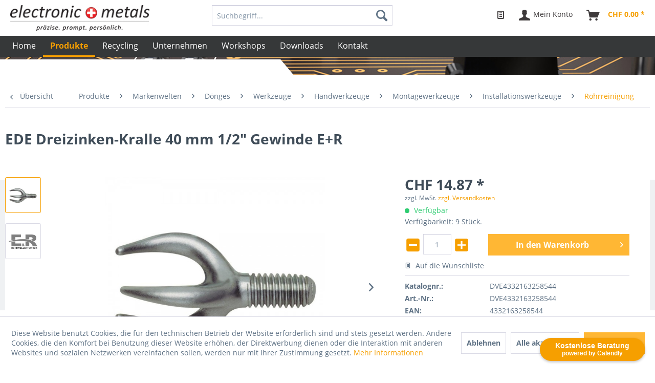

--- FILE ---
content_type: text/html; charset=UTF-8
request_url: https://shop.electronic-metals.ch/produkte/markenwelten/doenges/werkzeuge/handwerkzeuge/montagewerkzeuge/installationswerkzeuge/rohrreinigung/1402/e/d/e-dreizinken-kralle-40-mm-1/2-gewinde-e-r
body_size: 19640
content:
<!DOCTYPE html> <html class="no-js" lang="de" itemscope="itemscope" itemtype="https://schema.org/WebPage"> <head> <meta charset="utf-8"> <meta name="author" content="" /> <meta name="robots" content="index,follow" /> <meta name="revisit-after" content="15 days" /> <meta name="keywords" content="Rohrreinigung/Kanal-TV,E+R,Roos,Engelbrecht,Dreizinken-Kralle,Kralle,III,3Zinken-Kralle,Handwerkzeuge,Gabelschneidkopf Rohrreinigungsmaschine,Gabelschneidköpfe" /> <meta name="description" content="Dreizinken-Kralle für Rohrreinigungswelle- Mit 1/2&quot;-WW-Gewinde" /> <meta property="og:type" content="product" /> <meta property="og:site_name" content="Electronic-Metals" /> <meta property="og:url" content="https://shop.electronic-metals.ch/produkte/markenwelten/doenges/werkzeuge/handwerkzeuge/montagewerkzeuge/installationswerkzeuge/rohrreinigung/1402/e/d/e-dreizinken-kralle-40-mm-1/2-gewinde-e-r" /> <meta property="og:title" content="EDE Dreizinken-Kralle 40 mm 1/2&quot; Gewinde E+R" /> <meta property="og:description" content="Dreizinken-Kralle für Rohrreinigungswelle - Mit 1/2&quot;-WW-Gewinde" /> <meta property="og:image" content="https://shop.electronic-metals.ch/media/image/52/ae/df/pim107648.jpg" /> <meta property="product:brand" content="EDE" /> <meta property="product:price" content="14,87" /> <meta property="product:product_link" content="https://shop.electronic-metals.ch/produkte/markenwelten/doenges/werkzeuge/handwerkzeuge/montagewerkzeuge/installationswerkzeuge/rohrreinigung/1402/e/d/e-dreizinken-kralle-40-mm-1/2-gewinde-e-r" /> <meta name="twitter:card" content="product" /> <meta name="twitter:site" content="Electronic-Metals" /> <meta name="twitter:title" content="EDE Dreizinken-Kralle 40 mm 1/2&quot; Gewinde E+R" /> <meta name="twitter:description" content="Dreizinken-Kralle für Rohrreinigungswelle - Mit 1/2&quot;-WW-Gewinde" /> <meta name="twitter:image" content="https://shop.electronic-metals.ch/media/image/52/ae/df/pim107648.jpg" /> <meta itemprop="copyrightHolder" content="Electronic-Metals" /> <meta itemprop="copyrightYear" content="2014" /> <meta itemprop="isFamilyFriendly" content="True" /> <meta itemprop="image" content="/themes/Frontend/ElectronicMetalsShop/frontend/_public/src/img/logos/logo--tablet.png" /> <meta name="viewport" content="width=device-width, initial-scale=1.0"> <meta name="mobile-web-app-capable" content="yes"> <meta name="apple-mobile-web-app-title" content="Electronic-Metals"> <meta name="apple-mobile-web-app-capable" content="yes"> <meta name="apple-mobile-web-app-status-bar-style" content="default"> <link rel="alternate" hreflang="de-CH" href="https://shop.electronic-metals.ch/produkte/markenwelten/doenges/werkzeuge/handwerkzeuge/montagewerkzeuge/installationswerkzeuge/rohrreinigung/1402/e/d/e-dreizinken-kralle-40-mm-1/2-gewinde-e-r" /> <link rel="alternate" hreflang="x-default" href="https://shop.electronic-metals.ch/produkte/markenwelten/doenges/werkzeuge/handwerkzeuge/montagewerkzeuge/installationswerkzeuge/rohrreinigung/1402/e/d/e-dreizinken-kralle-40-mm-1/2-gewinde-e-r" /> <link rel="apple-touch-icon-precomposed" href="/themes/Frontend/Responsive/frontend/_public/src/img/apple-touch-icon-precomposed.png"> <link rel="shortcut icon" href="https://shop.electronic-metals.ch/media/unknown/8b/a0/76/favicon_3.ico"> <meta name="msapplication-navbutton-color" content="#D9400B" /> <meta name="application-name" content="Electronic-Metals" /> <meta name="msapplication-starturl" content="https://shop.electronic-metals.ch/" /> <meta name="msapplication-window" content="width=1024;height=768" /> <meta name="msapplication-TileImage" content="/themes/Frontend/Responsive/frontend/_public/src/img/win-tile-image.png"> <meta name="msapplication-TileColor" content="#D9400B"> <meta name="theme-color" content="#D9400B" /> <link rel="canonical" href="https://shop.electronic-metals.ch/produkte/markenwelten/doenges/werkzeuge/handwerkzeuge/montagewerkzeuge/installationswerkzeuge/rohrreinigung/1402/e/d/e-dreizinken-kralle-40-mm-1/2-gewinde-e-r" /> <title itemprop="name">E/D/E Dreizinken-Kralle 40 mm 1/2&quot; Gewinde E+R | Electronic-Metals</title> <link href="/web/cache/1747757907_ed115028d049b2badec180d43050a6a6.css" media="all" rel="stylesheet" type="text/css" /> <style type="text/css"> .ngs--products-availability-status-icon { display: inline-block; height: 16px; width: 16px; line-height: initial; margin-right: 3px; vertical-align: middle; } .ngs--products-availability-status-icon.ngs_products_state_available{ background-color: #008000; border-radius: 50%; border: 1px solid #008000; } .ngs--products-availability-status-icon.ngs_products_state_not_available{ background-color: #FF0000; border-radius: 50%; border: 1px solid #FF0000; } .ngs--products-availability-status-icon.ngs_products_state_unavailable_variant{ background-color: #008000; border-radius: 50%; border: 1px solid #008000; } .product--price .ngs--products-availability-status-icon + .price--default{ display: inline-block !important; width: auto !important; vertical-align: middle !important; line-height: initial !important; float: none !important; } #triangle-up { width: 0; height: 0; border-left: 50px solid transparent; border-right: 50px solid transparent; border-bottom: 100px solid blue; } #triangle-up:before { content: ""; display:block; width: 0; height: 0; border-left: 25px solid transparent; border-right: 25px solid transparent; border-bottom: 50px solid red; } </style> <script>
dataLayer = window.dataLayer || [];
// Clear the previous ecommerce object
dataLayer.push({ ecommerce: null });
// Push regular datalayer
dataLayer.push ({"pageTitle":"E\/D\/E Dreizinken-Kralle 40 mm 1\/2\" Gewinde E+R | Electronic-Metals","pageCategory":"Detail","pageSubCategory":"","pageCategoryID":205276,"productCategoryPath":"","pageSubCategoryID":"","pageCountryCode":"de_CH","pageLanguageCode":"de","pageVersion":1,"pageTestVariation":"1","pageValue":1,"pageAttributes":"1","productID":1402,"productStyleID":"","productEAN":"4332163258544","productName":"EDE Dreizinken-Kralle 40 mm 1\/2\" Gewinde E+R","productPrice":"14.87","productCategory":null,"productCurrency":"CHF","productColor":"","productRealColor":"","productSku":"DVE4332163258544"});
// Push new GA4 tags
dataLayer.push({"event":"view_item","ecommerce":{"currency":"CHF","value":"14.87","items":[{"item_id":"DVE4332163258544","item_name":"EDE Dreizinken-Kralle 40 mm 1\/2\" Gewinde E+R","affiliation":"Electronic-Metals","index":0,"item_brand":"EDE","item_list_id":205276,"item_list_name":"Category","price":"14.87","quantity":1,"item_category":"Produkte","item_category1":"Markenwelten","item_category2":"D\u00f6nges","item_category3":"Werkzeuge","item_category4":"Handwerkzeuge","item_category5":"Montagewerkzeuge","item_category6":"Installationswerkzeuge","item_category7":"Rohrreinigung"}]}});
dataLayer.push({"visitorLoginState":"Logged Out","visitorType":"NOT LOGGED IN","visitorLifetimeValue":0,"visitorExistingCustomer":"No"});
// Push Remarketing tags
var google_tag_params = {ecomm_pagetype:"product",ecomm_pcat:["Rohrreinigung"],ecomm_prodid:"DVE4332163258544",ecomm_pname:"EDE Dreizinken-Kralle 40 mm 1\/2\" Gewinde E+R",ecomm_pvalue:14.87,ecomm_totalvalue:14.87}
dataLayer.push ({
'event':'remarketingTriggered',
'google_tag_params': window.google_tag_params
});
</script> <script>(function(w,d,s,l,i){w[l]=w[l]||[];w[l].push({'gtm.start':
new Date().getTime(),event:'gtm.js'});var f=d.getElementsByTagName(s)[0],
j=d.createElement(s),dl=l!='dataLayer'?'&l='+l:'';j.async=true;j.src=
'https://www.googletagmanager.com/gtm.js?id='+i+dl;f.parentNode.insertBefore(j,f);
})(window,document,'script','dataLayer','GTM-PR93J7H');</script> </head> <body class=" is--ctl-detail is--act-index " > <input type="hidden" id="jsLoadMethod" value="async">  <noscript> <iframe src="https://www.googletagmanager.com/ns.html?id=GTM-PR93J7H" height="0" width="0" style="display:none;visibility:hidden"> </iframe> </noscript>  <div class="page-wrap"> <noscript class="noscript-main"> <div class="alert is--warning"> <div class="alert--icon"> <i class="icon--element icon--warning"></i> </div> <div class="alert--content"> Um Electronic-Metals in vollem Umfang nutzen zu k&ouml;nnen, empfehlen wir Ihnen Javascript in Ihrem Browser zu aktiveren. </div> </div> </noscript> <header class="header-main"> <div class="container header--navigation"> <div class="logo-main block-group" role="banner"> <div class="logo--shop block"> <a class="logo--link" href="https://shop.electronic-metals.ch/" title="Electronic-Metals - zur Startseite wechseln"> <picture> <source srcset="/themes/Frontend/ElectronicMetalsShop/frontend/_public/src/img/logos/logo--tablet.png" media="(min-width: 78.75em)"> <source srcset="/themes/Frontend/ElectronicMetalsShop/frontend/_public/src/img/logos/logo--tablet.png" media="(min-width: 64em)"> <source srcset="/themes/Frontend/ElectronicMetalsShop/frontend/_public/src/img/logos/logo--tablet.png" media="(min-width: 48em)"> <img srcset="/themes/Frontend/ElectronicMetalsShop/frontend/_public/src/img/logos/logo--mobile.png" alt="Electronic-Metals - zur Startseite wechseln" /> </picture> </a> </div> </div> <nav class="shop--navigation block-group"> <ul class="navigation--list block-group" role="menubar"> <li class="navigation--entry entry--menu-left" role="menuitem"> <a class="entry--link entry--trigger btn is--icon-left" href="#offcanvas--left" data-offcanvas="true" data-offCanvasSelector=".sidebar-main" aria-label="Menü"> <i class="icon--menu"></i> Menü </a> </li> <li class="navigation--entry entry--search" role="menuitem" data-search="true" aria-haspopup="true" data-minLength="3"> <a class="btn entry--link entry--trigger" href="#show-hide--search" title="Suche anzeigen / schließen" aria-label="Suche anzeigen / schließen"> <i class="icon--search"></i> <span class="search--display">Suchen</span> </a> <form action="/search" method="get" class="main-search--form"> <input type="search" name="sSearch" aria-label="Suchbegriff..." class="main-search--field" autocomplete="off" autocapitalize="off" placeholder="Suchbegriff..." maxlength="30" /> <button type="submit" class="main-search--button" aria-label="Suchen"> <i class="icon--search"></i> <span class="main-search--text">Suchen</span> </button> <div class="form--ajax-loader">&nbsp;</div> </form> <div class="main-search--results"></div> </li>  <li class="navigation--entry entry--wishlist" role="menuitem"> <a href="https://shop.electronic-metals.ch/wishlist" title="Wunschlisten" class="btn"> <i class="icon--text cart--info-text"></i> <span class="wishlist-counter--badge badge is--primary is--minimal advanced-cart-badge-quantity is--hidden" data-swagWishlistCounter="true" data-wishlistCounterUrl="/widgets/SwagAdvancedCart/loadWishlistAmount"> </span> </a> </li> <li class="navigation--entry entry--account with-slt" role="menuitem" data-offcanvas="true" data-offCanvasSelector=".account--dropdown-navigation"> <a href="https://shop.electronic-metals.ch/account" title="Mein Konto" aria-label="Mein Konto" class="btn is--icon-left entry--link account--link"> <i class="icon--account"></i> <span class="account--display"> Mein Konto </span> </a> <div class="account--dropdown-navigation"> <div class="navigation--smartphone"> <div class="entry--close-off-canvas"> <a href="#close-account-menu" class="account--close-off-canvas" title="Menü schließen" aria-label="Menü schließen"> Menü schließen <i class="icon--arrow-right"></i> </a> </div> </div> <div class="account--menu is--rounded is--personalized"> <span class="navigation--headline"> Mein Konto </span> <div class="account--menu-container"> <ul class="sidebar--navigation navigation--list is--level0 show--active-items"> <li class="navigation--entry"> <span class="navigation--signin"> <a href="https://shop.electronic-metals.ch/account#hide-registration" class="blocked--link btn is--primary navigation--signin-btn" data-collapseTarget="#registration" data-action="close"> Anmelden </a> <span class="navigation--register"> oder <a href="https://shop.electronic-metals.ch/account#show-registration" class="blocked--link" data-collapseTarget="#registration" data-action="open"> registrieren </a> </span> </span> </li> <li class="navigation--entry"> <a href="https://shop.electronic-metals.ch/account" title="Übersicht" class="navigation--link"> Übersicht </a> </li> <li class="navigation--entry"> <a href="https://shop.electronic-metals.ch/account/profile" title="Persönliche Daten" class="navigation--link" rel="nofollow"> Persönliche Daten </a> </li> <li class="navigation--entry"> <a href="https://shop.electronic-metals.ch/address/index/sidebar/" title="Adressen" class="navigation--link" rel="nofollow"> Adressen </a> </li> <li class="navigation--entry"> <a href="https://shop.electronic-metals.ch/account/payment" title="Zahlungsarten" class="navigation--link" rel="nofollow"> Zahlungsarten </a> </li> <li class="navigation--entry"> <a href="https://shop.electronic-metals.ch/account/orders" title="Bestellungen" class="navigation--link" rel="nofollow"> Bestellungen </a> </li> <li class="navigation--entry"> <a href="https://shop.electronic-metals.ch/wishlist" class="navigation--link"> Wunschlisten </a> </li> </ul> </div> </div> </div> </li> <li class="navigation--entry entry--cart" role="menuitem"> <a class="btn is--icon-left cart--link" href="https://shop.electronic-metals.ch/checkout/cart" title="Warenkorb" aria-label="Warenkorb"> <span class="cart--display"> Warenkorb </span> <span class="badge is--primary is--minimal cart--quantity is--hidden">0</span> <i class="icon--basket"></i> <span class="cart--amount"> CHF&nbsp;0.00 * </span> </a> <div class="ajax-loader">&nbsp;</div> </li>  </ul> </nav> <div class="container--ajax-cart" data-collapse-cart="true" data-displayMode="offcanvas"></div> </div> </header> <nav class="navigation-main"> <div class="container" data-menu-scroller="true" data-listSelector=".navigation--list.container" data-viewPortSelector=".navigation--list-wrapper"> <div class="navigation--list-wrapper"> <ul class="navigation--list container" role="menubar" itemscope="itemscope" itemtype="https://schema.org/SiteNavigationElement"> <li class="navigation--entry is--home" role="menuitem"><a class="navigation--link is--first" href="https://shop.electronic-metals.ch/" title="Home" aria-label="Home" itemprop="url"><span itemprop="name">Home</span></a></li><li class="navigation--entry is--active" role="menuitem"><a class="navigation--link is--active" href="https://shop.electronic-metals.ch/produkte/" title="Produkte" aria-label="Produkte" itemprop="url"><span itemprop="name">Produkte</span></a></li><li class="navigation--entry" role="menuitem"><a class="navigation--link" href="https://shop.electronic-metals.ch/recycling/" title="Recycling" aria-label="Recycling" itemprop="url"><span itemprop="name">Recycling</span></a></li><li class="navigation--entry" role="menuitem"><a class="navigation--link" href="/unternehmen/unser-team/" title="Unternehmen" aria-label="Unternehmen" itemprop="url"><span itemprop="name">Unternehmen</span></a></li><li class="navigation--entry" role="menuitem"><a class="navigation--link" href="https://shop.electronic-metals.ch/workshops/" title="Workshops" aria-label="Workshops" itemprop="url"><span itemprop="name">Workshops</span></a></li><li class="navigation--entry" role="menuitem"><a class="navigation--link" href="https://shop.electronic-metals.ch/downloads/" title="Downloads" aria-label="Downloads" itemprop="url"><span itemprop="name">Downloads</span></a></li><li class="navigation--entry" role="menuitem"><a class="navigation--link" href="https://shop.electronic-metals.ch/kontakt" title="Kontakt" aria-label="Kontakt" itemprop="url" target="_parent"><span itemprop="name">Kontakt</span></a></li> </ul> </div> <div class="advanced-menu" data-advanced-menu="true" data-hoverDelay="250"> <div class="menu--container"> <div class="button-container"> <a href="https://shop.electronic-metals.ch/produkte/" class="button--category" aria-label="Zur Kategorie Produkte" title="Zur Kategorie Produkte"> <i class="icon--arrow-right"></i> Zur Kategorie Produkte </a> <span class="button--close"> <i class="icon--cross"></i> </span> </div> <div class="content--wrapper has--content"> <ul class="menu--list menu--level-0 columns--4" style="width: 100%;"> <li class="menu--list-item item--level-0" style="width: 100%"> <a href="https://shop.electronic-metals.ch/produkte/loettechnik/" class="menu--list-item-link" aria-label="Löttechnik" title="Löttechnik">Löttechnik</a> <ul class="menu--list menu--level-1 columns--4"> <li class="menu--list-item item--level-1"> <a href="https://shop.electronic-metals.ch/produkte/loettechnik/loetgeraete-ein-kanal/" class="menu--list-item-link" aria-label="Lötgeräte (Ein-Kanal)" title="Lötgeräte (Ein-Kanal)">Lötgeräte (Ein-Kanal)</a> </li> <li class="menu--list-item item--level-1"> <a href="https://shop.electronic-metals.ch/produkte/loettechnik/loetgeraete-mehrkanal/" class="menu--list-item-link" aria-label="Lötgeräte (Mehrkanal)" title="Lötgeräte (Mehrkanal)">Lötgeräte (Mehrkanal)</a> </li> <li class="menu--list-item item--level-1"> <a href="https://shop.electronic-metals.ch/produkte/loettechnik/reparaturstationen/" class="menu--list-item-link" aria-label="Reparaturstationen" title="Reparaturstationen">Reparaturstationen</a> </li> <li class="menu--list-item item--level-1"> <a href="https://shop.electronic-metals.ch/produkte/loettechnik/unterhitzen/" class="menu--list-item-link" aria-label="Unterhitzen" title="Unterhitzen">Unterhitzen</a> </li> <li class="menu--list-item item--level-1"> <a href="https://shop.electronic-metals.ch/produkte/loettechnik/gasloetkolben/" class="menu--list-item-link" aria-label="Gaslötkolben" title="Gaslötkolben">Gaslötkolben</a> </li> <li class="menu--list-item item--level-1"> <a href="https://shop.electronic-metals.ch/produkte/loettechnik/loettoepfe/" class="menu--list-item-link" aria-label="Löttöpfe" title="Löttöpfe">Löttöpfe</a> </li> <li class="menu--list-item item--level-1"> <a href="https://shop.electronic-metals.ch/produkte/loettechnik/handstuecke-staender/" class="menu--list-item-link" aria-label="Handstücke &amp; Ständer" title="Handstücke &amp; Ständer">Handstücke & Ständer</a> </li> <li class="menu--list-item item--level-1"> <a href="https://shop.electronic-metals.ch/produkte/loettechnik/loet-entloetspitzen/" class="menu--list-item-link" aria-label="Löt- &amp; Entlötspitzen" title="Löt- &amp; Entlötspitzen">Löt- & Entlötspitzen</a> </li> <li class="menu--list-item item--level-1"> <a href="https://shop.electronic-metals.ch/produkte/loettechnik/loetkolben-230v/" class="menu--list-item-link" aria-label="Lötkolben 230V" title="Lötkolben 230V">Lötkolben 230V</a> </li> <li class="menu--list-item item--level-1"> <a href="https://shop.electronic-metals.ch/produkte/loettechnik/manuelle-entloethilfen/" class="menu--list-item-link" aria-label="manuelle Entlöthilfen" title="manuelle Entlöthilfen">manuelle Entlöthilfen</a> </li> <li class="menu--list-item item--level-1"> <a href="https://shop.electronic-metals.ch/produkte/loettechnik/loetspitzenpflege/" class="menu--list-item-link" aria-label="Lötspitzenpflege" title="Lötspitzenpflege">Lötspitzenpflege</a> </li> <li class="menu--list-item item--level-1"> <a href="https://shop.electronic-metals.ch/produkte/loettechnik/zubehoer/" class="menu--list-item-link" aria-label="Zubehör" title="Zubehör">Zubehör</a> </li> <li class="menu--list-item item--level-1"> <a href="https://shop.electronic-metals.ch/produkte/loettechnik/ersatzteile/" class="menu--list-item-link" aria-label="Ersatzteile" title="Ersatzteile">Ersatzteile</a> </li> <li class="menu--list-item item--level-1"> <a href="https://shop.electronic-metals.ch/produkte/loettechnik/loetrauchabsaugung/" class="menu--list-item-link" aria-label="Lötrauchabsaugung" title="Lötrauchabsaugung">Lötrauchabsaugung</a> </li> <li class="menu--list-item item--level-1"> <a href="https://shop.electronic-metals.ch/produkte/loettechnik/laserabsaugung/" class="menu--list-item-link" aria-label="Laserabsaugung" title="Laserabsaugung">Laserabsaugung</a> </li> <li class="menu--list-item item--level-1"> <a href="https://shop.electronic-metals.ch/produkte/loettechnik/automation/" class="menu--list-item-link" aria-label="Automation" title="Automation">Automation</a> </li> <li class="menu--list-item item--level-1"> <a href="https://shop.electronic-metals.ch/cat/index/sCategory/210904" class="menu--list-item-link" aria-label="Heißluftpistolen" title="Heißluftpistolen">Heißluftpistolen</a> </li> </ul> </li> <li class="menu--list-item item--level-0" style="width: 100%"> <a href="https://shop.electronic-metals.ch/produkte/fertigunginspektion/" class="menu--list-item-link" aria-label="Fertigung/Inspektion" title="Fertigung/Inspektion">Fertigung/Inspektion</a> <ul class="menu--list menu--level-1 columns--4"> <li class="menu--list-item item--level-1"> <a href="https://shop.electronic-metals.ch/produkte/fertigunginspektion/dosieren/" class="menu--list-item-link" aria-label="Dosieren" title="Dosieren">Dosieren</a> </li> <li class="menu--list-item item--level-1"> <a href="https://shop.electronic-metals.ch/produkte/fertigunginspektion/kompressoren/" class="menu--list-item-link" aria-label="Kompressoren" title="Kompressoren">Kompressoren</a> </li> <li class="menu--list-item item--level-1"> <a href="https://shop.electronic-metals.ch/produkte/fertigunginspektion/schablonendrucker/" class="menu--list-item-link" aria-label="Schablonendrucker" title="Schablonendrucker">Schablonendrucker</a> </li> <li class="menu--list-item item--level-1"> <a href="https://shop.electronic-metals.ch/produkte/fertigunginspektion/reflow-loetsysteme/" class="menu--list-item-link" aria-label="Reflow-Lötsysteme" title="Reflow-Lötsysteme">Reflow-Lötsysteme</a> </li> <li class="menu--list-item item--level-1"> <a href="https://shop.electronic-metals.ch/produkte/fertigunginspektion/bestueckungsrahmen/" class="menu--list-item-link" aria-label="Bestückungsrahmen" title="Bestückungsrahmen">Bestückungsrahmen</a> </li> <li class="menu--list-item item--level-1"> <a href="https://shop.electronic-metals.ch/produkte/fertigunginspektion/drehtellerkugeltisch/" class="menu--list-item-link" aria-label="Drehteller &amp; Kugeltisch" title="Drehteller &amp; Kugeltisch">Drehteller & Kugeltisch</a> </li> <li class="menu--list-item item--level-1"> <a href="https://shop.electronic-metals.ch/produkte/fertigunginspektion/universalschraubstock/" class="menu--list-item-link" aria-label="Universalschraubstock" title="Universalschraubstock">Universalschraubstock</a> </li> <li class="menu--list-item item--level-1"> <a href="https://shop.electronic-metals.ch/produkte/fertigunginspektion/leiterplattenmagazine/" class="menu--list-item-link" aria-label="Leiterplattenmagazine" title="Leiterplattenmagazine">Leiterplattenmagazine</a> </li> <li class="menu--list-item item--level-1"> <a href="https://shop.electronic-metals.ch/produkte/fertigunginspektion/nutzentrenner/" class="menu--list-item-link" aria-label="Nutzentrenner" title="Nutzentrenner">Nutzentrenner</a> </li> <li class="menu--list-item item--level-1"> <a href="https://shop.electronic-metals.ch/produkte/fertigunginspektion/universalschneider/" class="menu--list-item-link" aria-label="Universalschneider" title="Universalschneider">Universalschneider</a> </li> <li class="menu--list-item item--level-1"> <a href="https://shop.electronic-metals.ch/produkte/fertigunginspektion/bauteilbearbeitung/" class="menu--list-item-link" aria-label="Bauteilbearbeitung" title="Bauteilbearbeitung">Bauteilbearbeitung</a> </li> <li class="menu--list-item item--level-1"> <a href="https://shop.electronic-metals.ch/produkte/fertigunginspektion/labelfeeder/" class="menu--list-item-link" aria-label="Labelfeeder" title="Labelfeeder">Labelfeeder</a> </li> <li class="menu--list-item item--level-1"> <a href="https://shop.electronic-metals.ch/produkte/fertigunginspektion/smt-gurtverbinder/" class="menu--list-item-link" aria-label="SMT-Gurtverbinder" title="SMT-Gurtverbinder">SMT-Gurtverbinder</a> </li> <li class="menu--list-item item--level-1"> <a href="https://shop.electronic-metals.ch/produkte/fertigunginspektion/brushform-buersten/" class="menu--list-item-link" aria-label="BrushForm Bürsten" title="BrushForm Bürsten">BrushForm Bürsten</a> </li> <li class="menu--list-item item--level-1"> <a href="https://shop.electronic-metals.ch/produkte/fertigunginspektion/inspektion/" class="menu--list-item-link" aria-label="Inspektion" title="Inspektion">Inspektion</a> </li> </ul> </li> <li class="menu--list-item item--level-0" style="width: 100%"> <a href="https://shop.electronic-metals.ch/produkte/werkzeuge/" class="menu--list-item-link" aria-label="Werkzeuge" title="Werkzeuge">Werkzeuge</a> <ul class="menu--list menu--level-1 columns--4"> <li class="menu--list-item item--level-1"> <a href="https://shop.electronic-metals.ch/produkte/werkzeuge/zangen/" class="menu--list-item-link" aria-label="Zangen" title="Zangen">Zangen</a> </li> <li class="menu--list-item item--level-1"> <a href="https://shop.electronic-metals.ch/produkte/werkzeuge/pinzettzangen/" class="menu--list-item-link" aria-label="Pinzettzangen" title="Pinzettzangen">Pinzettzangen</a> </li> <li class="menu--list-item item--level-1"> <a href="https://shop.electronic-metals.ch/produkte/werkzeuge/pinzetten/" class="menu--list-item-link" aria-label="Pinzetten" title="Pinzetten">Pinzetten</a> </li> <li class="menu--list-item item--level-1"> <a href="https://shop.electronic-metals.ch/produkte/werkzeuge/hilfswerkzeuge/" class="menu--list-item-link" aria-label="Hilfswerkzeuge" title="Hilfswerkzeuge">Hilfswerkzeuge</a> </li> <li class="menu--list-item item--level-1"> <a href="https://shop.electronic-metals.ch/produkte/werkzeuge/messer/" class="menu--list-item-link" aria-label="Messer" title="Messer">Messer</a> </li> <li class="menu--list-item item--level-1"> <a href="https://shop.electronic-metals.ch/produkte/werkzeuge/scheren/" class="menu--list-item-link" aria-label="Scheren" title="Scheren">Scheren</a> </li> <li class="menu--list-item item--level-1"> <a href="https://shop.electronic-metals.ch/produkte/werkzeuge/schraubendreher/" class="menu--list-item-link" aria-label="Schraubendreher" title="Schraubendreher">Schraubendreher</a> </li> <li class="menu--list-item item--level-1"> <a href="https://shop.electronic-metals.ch/produkte/werkzeuge/kombiklingen-sets/" class="menu--list-item-link" aria-label="Kombiklingen-Sets" title="Kombiklingen-Sets">Kombiklingen-Sets</a> </li> <li class="menu--list-item item--level-1"> <a href="https://shop.electronic-metals.ch/produkte/werkzeuge/drehmomentwerkzeuge/" class="menu--list-item-link" aria-label="Drehmomentwerkzeuge" title="Drehmomentwerkzeuge">Drehmomentwerkzeuge</a> </li> <li class="menu--list-item item--level-1"> <a href="https://shop.electronic-metals.ch/produkte/werkzeuge/bithalter-ratschen/" class="menu--list-item-link" aria-label="Bithalter &amp; Ratschen" title="Bithalter &amp; Ratschen">Bithalter & Ratschen</a> </li> <li class="menu--list-item item--level-1"> <a href="https://shop.electronic-metals.ch/produkte/werkzeuge/bits/" class="menu--list-item-link" aria-label="Bits" title="Bits">Bits</a> </li> <li class="menu--list-item item--level-1"> <a href="https://shop.electronic-metals.ch/produkte/werkzeuge/werkzeugsaetze/" class="menu--list-item-link" aria-label="Werkzeugsätze" title="Werkzeugsätze">Werkzeugsätze</a> </li> <li class="menu--list-item item--level-1"> <a href="https://shop.electronic-metals.ch/produkte/werkzeuge/akku-schrauber/" class="menu--list-item-link" aria-label="Akku-Schrauber" title="Akku-Schrauber">Akku-Schrauber</a> </li> <li class="menu--list-item item--level-1"> <a href="https://shop.electronic-metals.ch/produkte/werkzeuge/fraeser/" class="menu--list-item-link" aria-label="Fräser" title="Fräser">Fräser</a> </li> <li class="menu--list-item item--level-1"> <a href="https://shop.electronic-metals.ch/produkte/werkzeuge/elektroschrauber/" class="menu--list-item-link" aria-label="Elektroschrauber" title="Elektroschrauber">Elektroschrauber</a> </li> <li class="menu--list-item item--level-1"> <a href="https://shop.electronic-metals.ch/produkte/werkzeuge/schraubenschluessel/" class="menu--list-item-link" aria-label="Schraubenschlüssel" title="Schraubenschlüssel">Schraubenschlüssel</a> </li> <li class="menu--list-item item--level-1"> <a href="https://shop.electronic-metals.ch/produkte/werkzeuge/steckschluesselsatz/" class="menu--list-item-link" aria-label="Steckschlüsselsatz" title="Steckschlüsselsatz">Steckschlüsselsatz</a> </li> <li class="menu--list-item item--level-1"> <a href="https://shop.electronic-metals.ch/produkte/werkzeuge/hammer/" class="menu--list-item-link" aria-label="Hammer" title="Hammer">Hammer</a> </li> <li class="menu--list-item item--level-1"> <a href="https://shop.electronic-metals.ch/produkte/werkzeuge/kabelbearbeitung/" class="menu--list-item-link" aria-label="Kabelbearbeitung" title="Kabelbearbeitung">Kabelbearbeitung</a> </li> <li class="menu--list-item item--level-1"> <a href="https://shop.electronic-metals.ch/produkte/werkzeuge/servicekoffer/" class="menu--list-item-link" aria-label="Servicekoffer" title="Servicekoffer">Servicekoffer</a> </li> <li class="menu--list-item item--level-1"> <a href="https://shop.electronic-metals.ch/produkte/werkzeuge/kniehebelpressen/" class="menu--list-item-link" aria-label="Kniehebelpressen" title="Kniehebelpressen">Kniehebelpressen</a> </li> <li class="menu--list-item item--level-1"> <a href="https://shop.electronic-metals.ch/produkte/werkzeuge/druckluftwerkzeuge/" class="menu--list-item-link" aria-label="Druckluftwerkzeuge" title="Druckluftwerkzeuge">Druckluftwerkzeuge</a> </li> <li class="menu--list-item item--level-1"> <a href="https://shop.electronic-metals.ch/produkte/werkzeuge/kabelmesser/" class="menu--list-item-link" aria-label="Kabelmesser" title="Kabelmesser">Kabelmesser</a> </li> <li class="menu--list-item item--level-1"> <a href="https://shop.electronic-metals.ch/produkte/werkzeuge/stahlmassstab/" class="menu--list-item-link" aria-label="Stahlmaßstab" title="Stahlmaßstab">Stahlmaßstab</a> </li> <li class="menu--list-item item--level-1"> <a href="https://shop.electronic-metals.ch/produkte/werkzeuge/klebebaender/" class="menu--list-item-link" aria-label="Klebebänder" title="Klebebänder">Klebebänder</a> </li> <li class="menu--list-item item--level-1"> <a href="https://shop.electronic-metals.ch/produkte/werkzeuge/fuehrungsbuechsen/" class="menu--list-item-link" aria-label="Führungsbüchsen" title="Führungsbüchsen">Führungsbüchsen</a> </li> <li class="menu--list-item item--level-1"> <a href="https://shop.electronic-metals.ch/produkte/werkzeuge/saegeblaetter/" class="menu--list-item-link" aria-label="Sägeblätter" title="Sägeblätter">Sägeblätter</a> </li> <li class="menu--list-item item--level-1"> <a href="https://shop.electronic-metals.ch/cat/index/sCategory/210812" class="menu--list-item-link" aria-label="VDE" title="VDE">VDE</a> </li> <li class="menu--list-item item--level-1"> <a href="https://shop.electronic-metals.ch/cat/index/sCategory/210869" class="menu--list-item-link" aria-label="Blechscheren" title="Blechscheren">Blechscheren</a> </li> <li class="menu--list-item item--level-1"> <a href="https://shop.electronic-metals.ch/cat/index/sCategory/210911" class="menu--list-item-link" aria-label="sonstige Schraubwerkzeuge" title="sonstige Schraubwerkzeuge">sonstige Schraubwerkzeuge</a> </li> </ul> </li> <li class="menu--list-item item--level-0" style="width: 100%"> <a href="https://shop.electronic-metals.ch/produkte/egbesd/" class="menu--list-item-link" aria-label="EGB/ESD" title="EGB/ESD">EGB/ESD</a> <ul class="menu--list menu--level-1 columns--4"> <li class="menu--list-item item--level-1"> <a href="https://shop.electronic-metals.ch/produkte/egbesd/schulungsvideo/" class="menu--list-item-link" aria-label="Schulungsvideo" title="Schulungsvideo">Schulungsvideo</a> </li> <li class="menu--list-item item--level-1"> <a href="https://shop.electronic-metals.ch/produkte/egbesd/schuhe/" class="menu--list-item-link" aria-label="Schuhe" title="Schuhe">Schuhe</a> </li> <li class="menu--list-item item--level-1"> <a href="https://shop.electronic-metals.ch/produkte/egbesd/fersenbandueberschuh/" class="menu--list-item-link" aria-label="Fersenband/Überschuh" title="Fersenband/Überschuh">Fersenband/Überschuh</a> </li> <li class="menu--list-item item--level-1"> <a href="https://shop.electronic-metals.ch/produkte/egbesd/bekleidung/" class="menu--list-item-link" aria-label="Bekleidung" title="Bekleidung">Bekleidung</a> </li> <li class="menu--list-item item--level-1"> <a href="https://shop.electronic-metals.ch/produkte/egbesd/handschutz/" class="menu--list-item-link" aria-label="Handschutz" title="Handschutz">Handschutz</a> </li> <li class="menu--list-item item--level-1"> <a href="https://shop.electronic-metals.ch/produkte/egbesd/handgelenkbaender/" class="menu--list-item-link" aria-label="Handgelenkbänder" title="Handgelenkbänder">Handgelenkbänder</a> </li> <li class="menu--list-item item--level-1"> <a href="https://shop.electronic-metals.ch/produkte/egbesd/erdungsmaterial/" class="menu--list-item-link" aria-label="Erdungsmaterial" title="Erdungsmaterial">Erdungsmaterial</a> </li> <li class="menu--list-item item--level-1"> <a href="https://shop.electronic-metals.ch/produkte/egbesd/messgeraete/" class="menu--list-item-link" aria-label="Messgeräte" title="Messgeräte">Messgeräte</a> </li> <li class="menu--list-item item--level-1"> <a href="https://shop.electronic-metals.ch/produkte/egbesd/absperrung/" class="menu--list-item-link" aria-label="Absperrung" title="Absperrung">Absperrung</a> </li> <li class="menu--list-item item--level-1"> <a href="https://shop.electronic-metals.ch/produkte/egbesd/ionisierer/" class="menu--list-item-link" aria-label="Ionisierer" title="Ionisierer">Ionisierer</a> </li> <li class="menu--list-item item--level-1"> <a href="https://shop.electronic-metals.ch/produkte/egbesd/verpackung/" class="menu--list-item-link" aria-label="Verpackung" title="Verpackung">Verpackung</a> </li> <li class="menu--list-item item--level-1"> <a href="https://shop.electronic-metals.ch/produkte/egbesd/lagertechnik/" class="menu--list-item-link" aria-label="Lagertechnik" title="Lagertechnik">Lagertechnik</a> </li> <li class="menu--list-item item--level-1"> <a href="https://shop.electronic-metals.ch/produkte/egbesd/buero-reinigung/" class="menu--list-item-link" aria-label="Büro &amp; Reinigung" title="Büro &amp; Reinigung">Büro & Reinigung</a> </li> <li class="menu--list-item item--level-1"> <a href="https://shop.electronic-metals.ch/produkte/egbesd/bodensysteme/" class="menu--list-item-link" aria-label="Bodensysteme" title="Bodensysteme">Bodensysteme</a> </li> <li class="menu--list-item item--level-1"> <a href="https://shop.electronic-metals.ch/produkte/egbesd/arbeitsplatzsysteme/" class="menu--list-item-link" aria-label="Arbeitsplatzsysteme" title="Arbeitsplatzsysteme">Arbeitsplatzsysteme</a> </li> <li class="menu--list-item item--level-1"> <a href="https://shop.electronic-metals.ch/produkte/egbesd/tisch-regalmatten/" class="menu--list-item-link" aria-label="Tisch-/Regalmatten" title="Tisch-/Regalmatten">Tisch-/Regalmatten</a> </li> <li class="menu--list-item item--level-1"> <a href="https://shop.electronic-metals.ch/produkte/egbesd/stuehlehocker/" class="menu--list-item-link" aria-label="Stühle/Hocker" title="Stühle/Hocker">Stühle/Hocker</a> </li> </ul> </li> <li class="menu--list-item item--level-0" style="width: 100%"> <a href="https://shop.electronic-metals.ch/produkte/lot-chemie/" class="menu--list-item-link" aria-label="Lot &amp; Chemie" title="Lot &amp; Chemie">Lot & Chemie</a> <ul class="menu--list menu--level-1 columns--4"> <li class="menu--list-item item--level-1"> <a href="https://shop.electronic-metals.ch/produkte/lot-chemie/barren-massivdraht/" class="menu--list-item-link" aria-label="Barren &amp; Massivdraht" title="Barren &amp; Massivdraht">Barren & Massivdraht</a> </li> <li class="menu--list-item item--level-1"> <a href="https://shop.electronic-metals.ch/produkte/lot-chemie/loetpasten/" class="menu--list-item-link" aria-label="Lötpasten" title="Lötpasten">Lötpasten</a> </li> <li class="menu--list-item item--level-1"> <a href="https://shop.electronic-metals.ch/produkte/lot-chemie/loetdraehte/" class="menu--list-item-link" aria-label="Lötdrähte" title="Lötdrähte">Lötdrähte</a> </li> <li class="menu--list-item item--level-1"> <a href="https://shop.electronic-metals.ch/produkte/lot-chemie/flussmittel/" class="menu--list-item-link" aria-label="Flussmittel" title="Flussmittel">Flussmittel</a> </li> <li class="menu--list-item item--level-1"> <a href="https://shop.electronic-metals.ch/produkte/lot-chemie/rework/" class="menu--list-item-link" aria-label="Rework" title="Rework">Rework</a> </li> <li class="menu--list-item item--level-1"> <a href="https://shop.electronic-metals.ch/produkte/lot-chemie/sprays/" class="menu--list-item-link" aria-label="Sprays" title="Sprays">Sprays</a> </li> <li class="menu--list-item item--level-1"> <a href="https://shop.electronic-metals.ch/produkte/lot-chemie/klebstoffe/" class="menu--list-item-link" aria-label="Klebstoffe" title="Klebstoffe">Klebstoffe</a> </li> <li class="menu--list-item item--level-1"> <a href="https://shop.electronic-metals.ch/produkte/lot-chemie/reinigung/" class="menu--list-item-link" aria-label="Reinigung" title="Reinigung">Reinigung</a> </li> <li class="menu--list-item item--level-1"> <a href="https://shop.electronic-metals.ch/produkte/lot-chemie/abdeckmaterial/" class="menu--list-item-link" aria-label="Abdeckmaterial" title="Abdeckmaterial">Abdeckmaterial</a> </li> <li class="menu--list-item item--level-1"> <a href="https://shop.electronic-metals.ch/produkte/lot-chemie/loetfett/" class="menu--list-item-link" aria-label="Lötfett" title="Lötfett">Lötfett</a> </li> </ul> </li> <li class="menu--list-item item--level-0" style="width: 100%"> <a href="https://shop.electronic-metals.ch/produkte/aktionpromotion/" class="menu--list-item-link" aria-label="Aktionen" title="Aktionen">Aktionen</a> </li> <li class="menu--list-item item--level-0" style="width: 100%"> <a href="https://shop.electronic-metals.ch/produkte/markenwelten/" class="menu--list-item-link" aria-label="Markenwelten" title="Markenwelten">Markenwelten</a> <ul class="menu--list menu--level-1 columns--4"> <li class="menu--list-item item--level-1"> <a href="https://shop.electronic-metals.ch/produkte/markenwelten/doenges/" class="menu--list-item-link" aria-label="Dönges" title="Dönges">Dönges</a> </li> <li class="menu--list-item item--level-1"> <a href="https://shop.electronic-metals.ch/produkte/markenwelten/cimco/" class="menu--list-item-link" aria-label="Cimco" title="Cimco">Cimco</a> </li> <li class="menu--list-item item--level-1"> <a href="https://shop.electronic-metals.ch/produkte/markenwelten/ergodyne/" class="menu--list-item-link" aria-label="Ergodyne" title="Ergodyne">Ergodyne</a> </li> <li class="menu--list-item item--level-1"> <a href="https://shop.electronic-metals.ch/produkte/markenwelten/hazet/" class="menu--list-item-link" aria-label="Hazet" title="Hazet">Hazet</a> </li> <li class="menu--list-item item--level-1"> <a href="https://shop.electronic-metals.ch/produkte/markenwelten/stahlwille/" class="menu--list-item-link" aria-label="Stahlwille" title="Stahlwille">Stahlwille</a> </li> <li class="menu--list-item item--level-1"> <a href="https://shop.electronic-metals.ch/produkte/markenwelten/uk/" class="menu--list-item-link" aria-label="UK" title="UK">UK</a> </li> <li class="menu--list-item item--level-1"> <a href="https://shop.electronic-metals.ch/produkte/markenwelten/wetec/" class="menu--list-item-link" aria-label="Wetec" title="Wetec">Wetec</a> </li> <li class="menu--list-item item--level-1"> <a href="https://shop.electronic-metals.ch/produkte/markenwelten/bosch/" class="menu--list-item-link" aria-label="Bosch" title="Bosch">Bosch</a> </li> <li class="menu--list-item item--level-1"> <a href="https://shop.electronic-metals.ch/produkte/markenwelten/aleon/" class="menu--list-item-link" aria-label="ALEON" title="ALEON">ALEON</a> </li> <li class="menu--list-item item--level-1"> <a href="https://shop.electronic-metals.ch/produkte/markenwelten/sata/" class="menu--list-item-link" aria-label="SATA" title="SATA">SATA</a> </li> <li class="menu--list-item item--level-1"> <a href="https://shop.electronic-metals.ch/cat/index/sCategory/210626" class="menu--list-item-link" aria-label="Sanpro" title="Sanpro">Sanpro</a> </li> <li class="menu--list-item item--level-1"> <a href="https://shop.electronic-metals.ch/cat/index/sCategory/210865" class="menu--list-item-link" aria-label="Apex" title="Apex">Apex</a> </li> <li class="menu--list-item item--level-1"> <a href="https://shop.electronic-metals.ch/cat/index/sCategory/210866" class="menu--list-item-link" aria-label="Gearwrench" title="Gearwrench">Gearwrench</a> </li> <li class="menu--list-item item--level-1"> <a href="https://shop.electronic-metals.ch/cat/index/sCategory/210867" class="menu--list-item-link" aria-label="Crescent" title="Crescent">Crescent</a> </li> <li class="menu--list-item item--level-1"> <a href="https://shop.electronic-metals.ch/cat/index/sCategory/210936" class="menu--list-item-link" aria-label="NovaEquine" title="NovaEquine">NovaEquine</a> </li> </ul> </li> </ul> </div> </div> <div class="menu--container"> <div class="button-container"> <a href="https://shop.electronic-metals.ch/recycling/" class="button--category" aria-label="Zur Kategorie Recycling" title="Zur Kategorie Recycling"> <i class="icon--arrow-right"></i> Zur Kategorie Recycling </a> <span class="button--close"> <i class="icon--cross"></i> </span> </div> </div> <div class="menu--container"> <div class="button-container"> <a href="/unternehmen/unser-team/" class="button--category" aria-label="Zur Kategorie Unternehmen" title="Zur Kategorie Unternehmen"> <i class="icon--arrow-right"></i> Zur Kategorie Unternehmen </a> <span class="button--close"> <i class="icon--cross"></i> </span> </div> <div class="content--wrapper has--content"> <ul class="menu--list menu--level-0 columns--4" style="width: 100%;"> <li class="menu--list-item item--level-0" style="width: 100%"> <a href="https://shop.electronic-metals.ch/unternehmen/unser-team/" class="menu--list-item-link" aria-label="Unser Team" title="Unser Team">Unser Team</a> </li> <li class="menu--list-item item--level-0" style="width: 100%"> <a href="https://shop.electronic-metals.ch/unternehmen/unsere-staerken/" class="menu--list-item-link" aria-label="Unsere Stärken" title="Unsere Stärken">Unsere Stärken</a> </li> <li class="menu--list-item item--level-0" style="width: 100%"> <a href="https://shop.electronic-metals.ch/unternehmen/blog/" class="menu--list-item-link" aria-label="Blog" title="Blog">Blog</a> </li> </ul> </div> </div> <div class="menu--container"> <div class="button-container"> <a href="https://shop.electronic-metals.ch/workshops/" class="button--category" aria-label="Zur Kategorie Workshops" title="Zur Kategorie Workshops"> <i class="icon--arrow-right"></i> Zur Kategorie Workshops </a> <span class="button--close"> <i class="icon--cross"></i> </span> </div> <div class="content--wrapper has--content"> <ul class="menu--list menu--level-0 columns--4" style="width: 100%;"> <li class="menu--list-item item--level-0" style="width: 100%"> <a href="https://shop.electronic-metals.ch/workshops/esd-workshop/" class="menu--list-item-link" aria-label="ESD-Workshop" title="ESD-Workshop">ESD-Workshop</a> </li> <li class="menu--list-item item--level-0" style="width: 100%"> <a href="https://shop.electronic-metals.ch/workshops/loet-workshop/" class="menu--list-item-link" aria-label="Löt-Workshop" title="Löt-Workshop">Löt-Workshop</a> </li> </ul> </div> </div> <div class="menu--container"> <div class="button-container"> <a href="https://shop.electronic-metals.ch/downloads/" class="button--category" aria-label="Zur Kategorie Downloads" title="Zur Kategorie Downloads"> <i class="icon--arrow-right"></i> Zur Kategorie Downloads </a> <span class="button--close"> <i class="icon--cross"></i> </span> </div> </div> <div class="menu--container"> <div class="button-container"> <a href="https://shop.electronic-metals.ch/kontakt" class="button--category" aria-label="Zur Kategorie Kontakt" title="Zur Kategorie Kontakt"> <i class="icon--arrow-right"></i> Zur Kategorie Kontakt </a> <span class="button--close"> <i class="icon--cross"></i> </span> </div> </div> </div> </div> </nav> <div id="header-bg" > </div> <section class="content-main container block-group"> <nav class="content--breadcrumb block"> <a class="breadcrumb--button breadcrumb--link" href="https://shop.electronic-metals.ch/produkte/markenwelten/doenges/werkzeuge/handwerkzeuge/montagewerkzeuge/installationswerkzeuge/rohrreinigung/" title="Übersicht"> <i class="icon--arrow-left"></i> <span class="breadcrumb--title">Übersicht</span> </a> <ul class="breadcrumb--list" role="menu" itemscope itemtype="https://schema.org/BreadcrumbList"> <li role="menuitem" class="breadcrumb--entry" itemprop="itemListElement" itemscope itemtype="https://schema.org/ListItem"> <a class="breadcrumb--link" href="https://shop.electronic-metals.ch/produkte/" title="Produkte" itemprop="item"> <link itemprop="url" href="https://shop.electronic-metals.ch/produkte/" /> <span class="breadcrumb--title" itemprop="name">Produkte</span> </a> <meta itemprop="position" content="0" /> </li> <li role="none" class="breadcrumb--separator"> <i class="icon--arrow-right"></i> </li> <li role="menuitem" class="breadcrumb--entry" itemprop="itemListElement" itemscope itemtype="https://schema.org/ListItem"> <a class="breadcrumb--link" href="https://shop.electronic-metals.ch/produkte/markenwelten/" title="Markenwelten" itemprop="item"> <link itemprop="url" href="https://shop.electronic-metals.ch/produkte/markenwelten/" /> <span class="breadcrumb--title" itemprop="name">Markenwelten</span> </a> <meta itemprop="position" content="1" /> </li> <li role="none" class="breadcrumb--separator"> <i class="icon--arrow-right"></i> </li> <li role="menuitem" class="breadcrumb--entry" itemprop="itemListElement" itemscope itemtype="https://schema.org/ListItem"> <a class="breadcrumb--link" href="https://shop.electronic-metals.ch/produkte/markenwelten/doenges/" title="Dönges" itemprop="item"> <link itemprop="url" href="https://shop.electronic-metals.ch/produkte/markenwelten/doenges/" /> <span class="breadcrumb--title" itemprop="name">Dönges</span> </a> <meta itemprop="position" content="2" /> </li> <li role="none" class="breadcrumb--separator"> <i class="icon--arrow-right"></i> </li> <li role="menuitem" class="breadcrumb--entry" itemprop="itemListElement" itemscope itemtype="https://schema.org/ListItem"> <a class="breadcrumb--link" href="https://shop.electronic-metals.ch/produkte/markenwelten/doenges/werkzeuge/" title="Werkzeuge" itemprop="item"> <link itemprop="url" href="https://shop.electronic-metals.ch/produkte/markenwelten/doenges/werkzeuge/" /> <span class="breadcrumb--title" itemprop="name">Werkzeuge</span> </a> <meta itemprop="position" content="3" /> </li> <li role="none" class="breadcrumb--separator"> <i class="icon--arrow-right"></i> </li> <li role="menuitem" class="breadcrumb--entry" itemprop="itemListElement" itemscope itemtype="https://schema.org/ListItem"> <a class="breadcrumb--link" href="https://shop.electronic-metals.ch/produkte/markenwelten/doenges/werkzeuge/handwerkzeuge/" title="Handwerkzeuge" itemprop="item"> <link itemprop="url" href="https://shop.electronic-metals.ch/produkte/markenwelten/doenges/werkzeuge/handwerkzeuge/" /> <span class="breadcrumb--title" itemprop="name">Handwerkzeuge</span> </a> <meta itemprop="position" content="4" /> </li> <li role="none" class="breadcrumb--separator"> <i class="icon--arrow-right"></i> </li> <li role="menuitem" class="breadcrumb--entry" itemprop="itemListElement" itemscope itemtype="https://schema.org/ListItem"> <a class="breadcrumb--link" href="https://shop.electronic-metals.ch/produkte/markenwelten/doenges/werkzeuge/handwerkzeuge/montagewerkzeuge/" title="Montagewerkzeuge" itemprop="item"> <link itemprop="url" href="https://shop.electronic-metals.ch/produkte/markenwelten/doenges/werkzeuge/handwerkzeuge/montagewerkzeuge/" /> <span class="breadcrumb--title" itemprop="name">Montagewerkzeuge</span> </a> <meta itemprop="position" content="5" /> </li> <li role="none" class="breadcrumb--separator"> <i class="icon--arrow-right"></i> </li> <li role="menuitem" class="breadcrumb--entry" itemprop="itemListElement" itemscope itemtype="https://schema.org/ListItem"> <a class="breadcrumb--link" href="https://shop.electronic-metals.ch/produkte/markenwelten/doenges/werkzeuge/handwerkzeuge/montagewerkzeuge/installationswerkzeuge/" title="Installationswerkzeuge" itemprop="item"> <link itemprop="url" href="https://shop.electronic-metals.ch/produkte/markenwelten/doenges/werkzeuge/handwerkzeuge/montagewerkzeuge/installationswerkzeuge/" /> <span class="breadcrumb--title" itemprop="name">Installationswerkzeuge</span> </a> <meta itemprop="position" content="6" /> </li> <li role="none" class="breadcrumb--separator"> <i class="icon--arrow-right"></i> </li> <li role="menuitem" class="breadcrumb--entry is--active" itemprop="itemListElement" itemscope itemtype="https://schema.org/ListItem"> <a class="breadcrumb--link" href="https://shop.electronic-metals.ch/produkte/markenwelten/doenges/werkzeuge/handwerkzeuge/montagewerkzeuge/installationswerkzeuge/rohrreinigung/" title="Rohrreinigung" itemprop="item"> <link itemprop="url" href="https://shop.electronic-metals.ch/produkte/markenwelten/doenges/werkzeuge/handwerkzeuge/montagewerkzeuge/installationswerkzeuge/rohrreinigung/" /> <span class="breadcrumb--title" itemprop="name">Rohrreinigung</span> </a> <meta itemprop="position" content="7" /> </li> </ul> </nav> <nav class="product--navigation"> <a href="#" class="navigation--link link--prev"> <div class="link--prev-button"> <span class="link--prev-inner">Zurück</span> </div> <div class="image--wrapper"> <div class="image--container"></div> </div> </a> <a href="#" class="navigation--link link--next"> <div class="link--next-button"> <span class="link--next-inner">Vor</span> </div> <div class="image--wrapper"> <div class="image--container"></div> </div> </a> </nav> <div class="content-main--inner"> <div id='cookie-consent' class='off-canvas is--left block-transition' data-cookie-consent-manager='true'> <div class='cookie-consent--header cookie-consent--close'> Cookie-Einstellungen <i class="icon--arrow-right"></i> </div> <div class='cookie-consent--description'> Diese Website benutzt Cookies, die für den technischen Betrieb der Website erforderlich sind und stets gesetzt werden. Andere Cookies, die den Komfort bei Benutzung dieser Website erhöhen, der Direktwerbung dienen oder die Interaktion mit anderen Websites und sozialen Netzwerken vereinfachen sollen, werden nur mit Ihrer Zustimmung gesetzt. </div> <div class='cookie-consent--configuration'> <div class='cookie-consent--configuration-header'> <div class='cookie-consent--configuration-header-text'>Konfiguration</div> </div> <div class='cookie-consent--configuration-main'> <div class='cookie-consent--group'> <input type="hidden" class="cookie-consent--group-name" value="technical" /> <label class="cookie-consent--group-state cookie-consent--state-input cookie-consent--required"> <input type="checkbox" name="technical-state" class="cookie-consent--group-state-input" disabled="disabled" checked="checked"/> <span class="cookie-consent--state-input-element"></span> </label> <div class='cookie-consent--group-title' data-collapse-panel='true' data-contentSiblingSelector=".cookie-consent--group-container"> <div class="cookie-consent--group-title-label cookie-consent--state-label"> Technisch erforderlich </div> <span class="cookie-consent--group-arrow is-icon--right"> <i class="icon--arrow-right"></i> </span> </div> <div class='cookie-consent--group-container'> <div class='cookie-consent--group-description'> Diese Cookies sind für die Grundfunktionen des Shops notwendig. </div> <div class='cookie-consent--cookies-container'> <div class='cookie-consent--cookie'> <input type="hidden" class="cookie-consent--cookie-name" value="cookieDeclined" /> <label class="cookie-consent--cookie-state cookie-consent--state-input cookie-consent--required"> <input type="checkbox" name="cookieDeclined-state" class="cookie-consent--cookie-state-input" disabled="disabled" checked="checked" /> <span class="cookie-consent--state-input-element"></span> </label> <div class='cookie--label cookie-consent--state-label'> "Alle Cookies ablehnen" Cookie </div> </div> <div class='cookie-consent--cookie'> <input type="hidden" class="cookie-consent--cookie-name" value="allowCookie" /> <label class="cookie-consent--cookie-state cookie-consent--state-input cookie-consent--required"> <input type="checkbox" name="allowCookie-state" class="cookie-consent--cookie-state-input" disabled="disabled" checked="checked" /> <span class="cookie-consent--state-input-element"></span> </label> <div class='cookie--label cookie-consent--state-label'> "Alle Cookies annehmen" Cookie </div> </div> <div class='cookie-consent--cookie'> <input type="hidden" class="cookie-consent--cookie-name" value="AdvancedCartBasketToken" /> <label class="cookie-consent--cookie-state cookie-consent--state-input cookie-consent--required"> <input type="checkbox" name="AdvancedCartBasketToken-state" class="cookie-consent--cookie-state-input" disabled="disabled" checked="checked" /> <span class="cookie-consent--state-input-element"></span> </label> <div class='cookie--label cookie-consent--state-label'> Advanced Cart </div> </div> <div class='cookie-consent--cookie'> <input type="hidden" class="cookie-consent--cookie-name" value="shop" /> <label class="cookie-consent--cookie-state cookie-consent--state-input cookie-consent--required"> <input type="checkbox" name="shop-state" class="cookie-consent--cookie-state-input" disabled="disabled" checked="checked" /> <span class="cookie-consent--state-input-element"></span> </label> <div class='cookie--label cookie-consent--state-label'> Ausgewählter Shop </div> </div> <div class='cookie-consent--cookie'> <input type="hidden" class="cookie-consent--cookie-name" value="csrf_token" /> <label class="cookie-consent--cookie-state cookie-consent--state-input cookie-consent--required"> <input type="checkbox" name="csrf_token-state" class="cookie-consent--cookie-state-input" disabled="disabled" checked="checked" /> <span class="cookie-consent--state-input-element"></span> </label> <div class='cookie--label cookie-consent--state-label'> CSRF-Token </div> </div> <div class='cookie-consent--cookie'> <input type="hidden" class="cookie-consent--cookie-name" value="cookiePreferences" /> <label class="cookie-consent--cookie-state cookie-consent--state-input cookie-consent--required"> <input type="checkbox" name="cookiePreferences-state" class="cookie-consent--cookie-state-input" disabled="disabled" checked="checked" /> <span class="cookie-consent--state-input-element"></span> </label> <div class='cookie--label cookie-consent--state-label'> Cookie-Einstellungen </div> </div> <div class='cookie-consent--cookie'> <input type="hidden" class="cookie-consent--cookie-name" value="x-cache-context-hash" /> <label class="cookie-consent--cookie-state cookie-consent--state-input cookie-consent--required"> <input type="checkbox" name="x-cache-context-hash-state" class="cookie-consent--cookie-state-input" disabled="disabled" checked="checked" /> <span class="cookie-consent--state-input-element"></span> </label> <div class='cookie--label cookie-consent--state-label'> Individuelle Preise </div> </div> <div class='cookie-consent--cookie'> <input type="hidden" class="cookie-consent--cookie-name" value="slt" /> <label class="cookie-consent--cookie-state cookie-consent--state-input cookie-consent--required"> <input type="checkbox" name="slt-state" class="cookie-consent--cookie-state-input" disabled="disabled" checked="checked" /> <span class="cookie-consent--state-input-element"></span> </label> <div class='cookie--label cookie-consent--state-label'> Kunden-Wiedererkennung </div> </div> <div class='cookie-consent--cookie'> <input type="hidden" class="cookie-consent--cookie-name" value="nocache" /> <label class="cookie-consent--cookie-state cookie-consent--state-input cookie-consent--required"> <input type="checkbox" name="nocache-state" class="cookie-consent--cookie-state-input" disabled="disabled" checked="checked" /> <span class="cookie-consent--state-input-element"></span> </label> <div class='cookie--label cookie-consent--state-label'> Kundenspezifisches Caching </div> </div> <div class='cookie-consent--cookie'> <input type="hidden" class="cookie-consent--cookie-name" value="session" /> <label class="cookie-consent--cookie-state cookie-consent--state-input cookie-consent--required"> <input type="checkbox" name="session-state" class="cookie-consent--cookie-state-input" disabled="disabled" checked="checked" /> <span class="cookie-consent--state-input-element"></span> </label> <div class='cookie--label cookie-consent--state-label'> Session </div> </div> <div class='cookie-consent--cookie'> <input type="hidden" class="cookie-consent--cookie-name" value="currency" /> <label class="cookie-consent--cookie-state cookie-consent--state-input cookie-consent--required"> <input type="checkbox" name="currency-state" class="cookie-consent--cookie-state-input" disabled="disabled" checked="checked" /> <span class="cookie-consent--state-input-element"></span> </label> <div class='cookie--label cookie-consent--state-label'> Währungswechsel </div> </div> </div> </div> </div> <div class='cookie-consent--group'> <input type="hidden" class="cookie-consent--group-name" value="comfort" /> <label class="cookie-consent--group-state cookie-consent--state-input"> <input type="checkbox" name="comfort-state" class="cookie-consent--group-state-input"/> <span class="cookie-consent--state-input-element"></span> </label> <div class='cookie-consent--group-title' data-collapse-panel='true' data-contentSiblingSelector=".cookie-consent--group-container"> <div class="cookie-consent--group-title-label cookie-consent--state-label"> Komfortfunktionen </div> <span class="cookie-consent--group-arrow is-icon--right"> <i class="icon--arrow-right"></i> </span> </div> <div class='cookie-consent--group-container'> <div class='cookie-consent--group-description'> Diese Cookies werden genutzt um das Einkaufserlebnis noch ansprechender zu gestalten, beispielsweise für die Wiedererkennung des Besuchers. </div> <div class='cookie-consent--cookies-container'> <div class='cookie-consent--cookie'> <input type="hidden" class="cookie-consent--cookie-name" value="sUniqueID" /> <label class="cookie-consent--cookie-state cookie-consent--state-input"> <input type="checkbox" name="sUniqueID-state" class="cookie-consent--cookie-state-input" /> <span class="cookie-consent--state-input-element"></span> </label> <div class='cookie--label cookie-consent--state-label'> Merkzettel </div> </div> <div class='cookie-consent--cookie'> <input type="hidden" class="cookie-consent--cookie-name" value="store-locator-consent" /> <label class="cookie-consent--cookie-state cookie-consent--state-input"> <input type="checkbox" name="store-locator-consent-state" class="cookie-consent--cookie-state-input" /> <span class="cookie-consent--state-input-element"></span> </label> <div class='cookie--label cookie-consent--state-label'> Store Locator </div> </div> </div> </div> </div> <div class='cookie-consent--group'> <input type="hidden" class="cookie-consent--group-name" value="statistics" /> <label class="cookie-consent--group-state cookie-consent--state-input"> <input type="checkbox" name="statistics-state" class="cookie-consent--group-state-input"/> <span class="cookie-consent--state-input-element"></span> </label> <div class='cookie-consent--group-title' data-collapse-panel='true' data-contentSiblingSelector=".cookie-consent--group-container"> <div class="cookie-consent--group-title-label cookie-consent--state-label"> Statistik & Tracking </div> <span class="cookie-consent--group-arrow is-icon--right"> <i class="icon--arrow-right"></i> </span> </div> <div class='cookie-consent--group-container'> <div class='cookie-consent--cookies-container'> <div class='cookie-consent--cookie'> <input type="hidden" class="cookie-consent--cookie-name" value="x-ua-device" /> <label class="cookie-consent--cookie-state cookie-consent--state-input"> <input type="checkbox" name="x-ua-device-state" class="cookie-consent--cookie-state-input" /> <span class="cookie-consent--state-input-element"></span> </label> <div class='cookie--label cookie-consent--state-label'> Endgeräteerkennung </div> </div> <div class='cookie-consent--cookie'> <input type="hidden" class="cookie-consent--cookie-name" value="dtgsAllowGtmTracking" /> <label class="cookie-consent--cookie-state cookie-consent--state-input"> <input type="checkbox" name="dtgsAllowGtmTracking-state" class="cookie-consent--cookie-state-input" /> <span class="cookie-consent--state-input-element"></span> </label> <div class='cookie--label cookie-consent--state-label'> Kauf- und Surfverhalten mit Google Tag Manager </div> </div> <div class='cookie-consent--cookie'> <input type="hidden" class="cookie-consent--cookie-name" value="partner" /> <label class="cookie-consent--cookie-state cookie-consent--state-input"> <input type="checkbox" name="partner-state" class="cookie-consent--cookie-state-input" /> <span class="cookie-consent--state-input-element"></span> </label> <div class='cookie--label cookie-consent--state-label'> Partnerprogramm </div> </div> <div class='cookie-consent--cookie'> <input type="hidden" class="cookie-consent--cookie-name" value="networkgenius" /> <label class="cookie-consent--cookie-state cookie-consent--state-input"> <input type="checkbox" name="networkgenius-state" class="cookie-consent--cookie-state-input" /> <span class="cookie-consent--state-input-element"></span> </label> <div class='cookie--label cookie-consent--state-label'> Whotrax </div> </div> </div> </div> </div> </div> </div> <div class="cookie-consent--save"> <input class="cookie-consent--save-button btn is--primary" type="button" value="Einstellungen speichern" /> </div> </div> <aside class="sidebar-main off-canvas"> <div class="navigation--smartphone"> <ul class="navigation--list "> <li class="navigation--entry entry--close-off-canvas"> <a href="#close-categories-menu" title="Menü schließen" class="navigation--link"> Menü schließen <i class="icon--arrow-right"></i> </a> </li> </ul> <div class="mobile--switches">  <div class="top-bar--language navigation--entry"> <form method="post" action="" class="language--form"> <div class="field--select"> <div class="language--flag de_CH">Electronic Metals</div> <select id="bibusprachlink" class="language--select"> <option id="9" value="https://shop.electronic-metals.ch/produkte/markenwelten/doenges/werkzeuge/handwerkzeuge/montagewerkzeuge/installationswerkzeuge/rohrreinigung/1402/e/d/e-dreizinken-kralle-40-mm-1/2-gewinde-e-r" selected="selected"> Deutsch </option> </select> <span class="arrow"></span> </div> </form> </div>  </div> </div> <div class="sidebar--categories-wrapper" data-subcategory-nav="true" data-mainCategoryId="300" data-categoryId="205276" data-fetchUrl="/widgets/listing/getCategory/categoryId/205276"> <div class="categories--headline navigation--headline"> Kategorien </div> <div class="sidebar--categories-navigation"> <ul class="sidebar--navigation categories--navigation navigation--list is--drop-down is--level0 is--rounded" role="menu"> <li class="navigation--entry is--active has--sub-categories has--sub-children" role="menuitem"> <a class="navigation--link is--active has--sub-categories link--go-forward" href="https://shop.electronic-metals.ch/produkte/" data-categoryId="301" data-fetchUrl="/widgets/listing/getCategory/categoryId/301" title="Produkte" > Produkte <span class="is--icon-right"> <i class="icon--arrow-right"></i> </span> </a> <ul class="sidebar--navigation categories--navigation navigation--list is--level1 is--rounded" role="menu"> <li class="navigation--entry has--sub-children" role="menuitem"> <a class="navigation--link link--go-forward" href="https://shop.electronic-metals.ch/produkte/loettechnik/" data-categoryId="202112" data-fetchUrl="/widgets/listing/getCategory/categoryId/202112" title="Löttechnik" > Löttechnik <span class="is--icon-right"> <i class="icon--arrow-right"></i> </span> </a> </li> <li class="navigation--entry has--sub-children" role="menuitem"> <a class="navigation--link link--go-forward" href="https://shop.electronic-metals.ch/produkte/fertigunginspektion/" data-categoryId="202113" data-fetchUrl="/widgets/listing/getCategory/categoryId/202113" title="Fertigung/Inspektion" > Fertigung/Inspektion <span class="is--icon-right"> <i class="icon--arrow-right"></i> </span> </a> </li> <li class="navigation--entry has--sub-children" role="menuitem"> <a class="navigation--link link--go-forward" href="https://shop.electronic-metals.ch/produkte/werkzeuge/" data-categoryId="202114" data-fetchUrl="/widgets/listing/getCategory/categoryId/202114" title="Werkzeuge" > Werkzeuge <span class="is--icon-right"> <i class="icon--arrow-right"></i> </span> </a> </li> <li class="navigation--entry has--sub-children" role="menuitem"> <a class="navigation--link link--go-forward" href="https://shop.electronic-metals.ch/produkte/egbesd/" data-categoryId="202115" data-fetchUrl="/widgets/listing/getCategory/categoryId/202115" title="EGB/ESD" > EGB/ESD <span class="is--icon-right"> <i class="icon--arrow-right"></i> </span> </a> </li> <li class="navigation--entry has--sub-children" role="menuitem"> <a class="navigation--link link--go-forward" href="https://shop.electronic-metals.ch/produkte/lot-chemie/" data-categoryId="202116" data-fetchUrl="/widgets/listing/getCategory/categoryId/202116" title="Lot &amp; Chemie" > Lot & Chemie <span class="is--icon-right"> <i class="icon--arrow-right"></i> </span> </a> </li> <li class="navigation--entry" role="menuitem"> <a class="navigation--link" href="https://shop.electronic-metals.ch/produkte/aktionpromotion/" data-categoryId="209954" data-fetchUrl="/widgets/listing/getCategory/categoryId/209954" title="Aktionen" > Aktionen </a> </li> <li class="navigation--entry is--active has--sub-categories has--sub-children" role="menuitem"> <a class="navigation--link is--active has--sub-categories link--go-forward" href="https://shop.electronic-metals.ch/produkte/markenwelten/" data-categoryId="312" data-fetchUrl="/widgets/listing/getCategory/categoryId/312" title="Markenwelten" > Markenwelten <span class="is--icon-right"> <i class="icon--arrow-right"></i> </span> </a> <ul class="sidebar--navigation categories--navigation navigation--list is--level2 navigation--level-high is--rounded" role="menu"> <li class="navigation--entry is--active has--sub-categories has--sub-children" role="menuitem"> <a class="navigation--link is--active has--sub-categories link--go-forward" href="https://shop.electronic-metals.ch/produkte/markenwelten/doenges/" data-categoryId="313" data-fetchUrl="/widgets/listing/getCategory/categoryId/313" title="Dönges" > Dönges <span class="is--icon-right"> <i class="icon--arrow-right"></i> </span> </a> <ul class="sidebar--navigation categories--navigation navigation--list is--level3 navigation--level-high is--rounded" role="menu"> <li class="navigation--entry has--sub-children" role="menuitem"> <a class="navigation--link link--go-forward" href="https://shop.electronic-metals.ch/produkte/markenwelten/doenges/aktuelle-highlights/" data-categoryId="210718" data-fetchUrl="/widgets/listing/getCategory/categoryId/210718" title="Aktuelle Highlights" > Aktuelle Highlights <span class="is--icon-right"> <i class="icon--arrow-right"></i> </span> </a> </li> <li class="navigation--entry has--sub-children" role="menuitem"> <a class="navigation--link link--go-forward" href="https://shop.electronic-metals.ch/cat/index/sCategory/210759" data-categoryId="210759" data-fetchUrl="/widgets/listing/getCategory/categoryId/210759" title="Wetec Werkzeuge" > Wetec Werkzeuge <span class="is--icon-right"> <i class="icon--arrow-right"></i> </span> </a> </li> <li class="navigation--entry has--sub-children" role="menuitem"> <a class="navigation--link link--go-forward" href="https://shop.electronic-metals.ch/cat/index/sCategory/210876" data-categoryId="210876" data-fetchUrl="/widgets/listing/getCategory/categoryId/210876" title="Baustoffe" > Baustoffe <span class="is--icon-right"> <i class="icon--arrow-right"></i> </span> </a> </li> <li class="navigation--entry is--active has--sub-categories has--sub-children" role="menuitem"> <a class="navigation--link is--active has--sub-categories link--go-forward" href="https://shop.electronic-metals.ch/produkte/markenwelten/doenges/werkzeuge/" data-categoryId="202001" data-fetchUrl="/widgets/listing/getCategory/categoryId/202001" title="Werkzeuge" > Werkzeuge <span class="is--icon-right"> <i class="icon--arrow-right"></i> </span> </a> <ul class="sidebar--navigation categories--navigation navigation--list is--level4 navigation--level-high is--rounded" role="menu"> <li class="navigation--entry is--active has--sub-categories has--sub-children" role="menuitem"> <a class="navigation--link is--active has--sub-categories link--go-forward" href="https://shop.electronic-metals.ch/produkte/markenwelten/doenges/werkzeuge/handwerkzeuge/" data-categoryId="202013" data-fetchUrl="/widgets/listing/getCategory/categoryId/202013" title="Handwerkzeuge" > Handwerkzeuge <span class="is--icon-right"> <i class="icon--arrow-right"></i> </span> </a> <ul class="sidebar--navigation categories--navigation navigation--list is--level5 navigation--level-high is--rounded" role="menu"> <li class="navigation--entry has--sub-children" role="menuitem"> <a class="navigation--link link--go-forward" href="https://shop.electronic-metals.ch/produkte/markenwelten/doenges/werkzeuge/handwerkzeuge/telekommunikation-fernmeldebau/" data-categoryId="209884" data-fetchUrl="/widgets/listing/getCategory/categoryId/209884" title="Telekommunikation &amp; Fernmeldebau" > Telekommunikation & Fernmeldebau <span class="is--icon-right"> <i class="icon--arrow-right"></i> </span> </a> </li> <li class="navigation--entry is--active has--sub-categories has--sub-children" role="menuitem"> <a class="navigation--link is--active has--sub-categories link--go-forward" href="https://shop.electronic-metals.ch/produkte/markenwelten/doenges/werkzeuge/handwerkzeuge/montagewerkzeuge/" data-categoryId="202121" data-fetchUrl="/widgets/listing/getCategory/categoryId/202121" title="Montagewerkzeuge" > Montagewerkzeuge <span class="is--icon-right"> <i class="icon--arrow-right"></i> </span> </a> <ul class="sidebar--navigation categories--navigation navigation--list is--level6 navigation--level-high is--rounded" role="menu"> <li class="navigation--entry has--sub-children" role="menuitem"> <a class="navigation--link link--go-forward" href="https://shop.electronic-metals.ch/produkte/markenwelten/doenges/werkzeuge/handwerkzeuge/montagewerkzeuge/abzieher/" data-categoryId="202853" data-fetchUrl="/widgets/listing/getCategory/categoryId/202853" title="Abzieher" > Abzieher <span class="is--icon-right"> <i class="icon--arrow-right"></i> </span> </a> </li> <li class="navigation--entry is--active has--sub-categories has--sub-children" role="menuitem"> <a class="navigation--link is--active has--sub-categories link--go-forward" href="https://shop.electronic-metals.ch/produkte/markenwelten/doenges/werkzeuge/handwerkzeuge/montagewerkzeuge/installationswerkzeuge/" data-categoryId="202855" data-fetchUrl="/widgets/listing/getCategory/categoryId/202855" title="Installationswerkzeuge" > Installationswerkzeuge <span class="is--icon-right"> <i class="icon--arrow-right"></i> </span> </a> <ul class="sidebar--navigation categories--navigation navigation--list is--level7 navigation--level-high is--rounded" role="menu"> <li class="navigation--entry" role="menuitem"> <a class="navigation--link" href="https://shop.electronic-metals.ch/produkte/markenwelten/doenges/werkzeuge/handwerkzeuge/montagewerkzeuge/installationswerkzeuge/montagewerkzeuge/" data-categoryId="205274" data-fetchUrl="/widgets/listing/getCategory/categoryId/205274" title="Montagewerkzeuge" > Montagewerkzeuge </a> </li> <li class="navigation--entry" role="menuitem"> <a class="navigation--link" href="https://shop.electronic-metals.ch/produkte/markenwelten/doenges/werkzeuge/handwerkzeuge/montagewerkzeuge/installationswerkzeuge/inspektionswerkzeuge/" data-categoryId="205275" data-fetchUrl="/widgets/listing/getCategory/categoryId/205275" title="Inspektionswerkzeuge" > Inspektionswerkzeuge </a> </li> <li class="navigation--entry is--active" role="menuitem"> <a class="navigation--link is--active" href="https://shop.electronic-metals.ch/produkte/markenwelten/doenges/werkzeuge/handwerkzeuge/montagewerkzeuge/installationswerkzeuge/rohrreinigung/" data-categoryId="205276" data-fetchUrl="/widgets/listing/getCategory/categoryId/205276" title="Rohrreinigung" > Rohrreinigung </a> </li> <li class="navigation--entry" role="menuitem"> <a class="navigation--link" href="https://shop.electronic-metals.ch/produkte/markenwelten/doenges/werkzeuge/handwerkzeuge/montagewerkzeuge/installationswerkzeuge/expander/" data-categoryId="205277" data-fetchUrl="/widgets/listing/getCategory/categoryId/205277" title="Expander" > Expander </a> </li> <li class="navigation--entry" role="menuitem"> <a class="navigation--link" href="https://shop.electronic-metals.ch/produkte/markenwelten/doenges/werkzeuge/handwerkzeuge/montagewerkzeuge/installationswerkzeuge/presswerkzeuge/" data-categoryId="205278" data-fetchUrl="/widgets/listing/getCategory/categoryId/205278" title="Presswerkzeuge" > Presswerkzeuge </a> </li> <li class="navigation--entry" role="menuitem"> <a class="navigation--link" href="https://shop.electronic-metals.ch/produkte/markenwelten/doenges/werkzeuge/handwerkzeuge/montagewerkzeuge/installationswerkzeuge/trennwerkzeuge/" data-categoryId="205279" data-fetchUrl="/widgets/listing/getCategory/categoryId/205279" title="Trennwerkzeuge" > Trennwerkzeuge </a> </li> <li class="navigation--entry" role="menuitem"> <a class="navigation--link" href="https://shop.electronic-metals.ch/produkte/markenwelten/doenges/werkzeuge/handwerkzeuge/montagewerkzeuge/installationswerkzeuge/biegegeraete/" data-categoryId="205280" data-fetchUrl="/widgets/listing/getCategory/categoryId/205280" title="Biegegeräte" > Biegegeräte </a> </li> <li class="navigation--entry" role="menuitem"> <a class="navigation--link" href="https://shop.electronic-metals.ch/produkte/markenwelten/doenges/werkzeuge/handwerkzeuge/montagewerkzeuge/installationswerkzeuge/gewindeschneidwerkzeuge/" data-categoryId="205281" data-fetchUrl="/widgets/listing/getCategory/categoryId/205281" title="Gewindeschneidwerkzeuge" > Gewindeschneidwerkzeuge </a> </li> <li class="navigation--entry" role="menuitem"> <a class="navigation--link" href="https://shop.electronic-metals.ch/produkte/markenwelten/doenges/werkzeuge/handwerkzeuge/montagewerkzeuge/installationswerkzeuge/sonstige-installationstechnik/" data-categoryId="205282" data-fetchUrl="/widgets/listing/getCategory/categoryId/205282" title="Sonstige Installationstechnik" > Sonstige Installationstechnik </a> </li> </ul> </li> <li class="navigation--entry has--sub-children" role="menuitem"> <a class="navigation--link link--go-forward" href="https://shop.electronic-metals.ch/produkte/markenwelten/doenges/werkzeuge/handwerkzeuge/montagewerkzeuge/kfz-werkzeuge/" data-categoryId="202856" data-fetchUrl="/widgets/listing/getCategory/categoryId/202856" title="KFZ-Werkzeuge" > KFZ-Werkzeuge <span class="is--icon-right"> <i class="icon--arrow-right"></i> </span> </a> </li> <li class="navigation--entry has--sub-children" role="menuitem"> <a class="navigation--link link--go-forward" href="https://shop.electronic-metals.ch/produkte/markenwelten/doenges/werkzeuge/handwerkzeuge/montagewerkzeuge/nietwerkzeuge/" data-categoryId="202857" data-fetchUrl="/widgets/listing/getCategory/categoryId/202857" title="Nietwerkzeuge" > Nietwerkzeuge <span class="is--icon-right"> <i class="icon--arrow-right"></i> </span> </a> </li> <li class="navigation--entry" role="menuitem"> <a class="navigation--link" href="https://shop.electronic-metals.ch/produkte/markenwelten/doenges/werkzeuge/handwerkzeuge/montagewerkzeuge/vde-schutzmaterial/" data-categoryId="202858" data-fetchUrl="/widgets/listing/getCategory/categoryId/202858" title="VDE-Schutzmaterial" > VDE-Schutzmaterial </a> </li> <li class="navigation--entry has--sub-children" role="menuitem"> <a class="navigation--link link--go-forward" href="https://shop.electronic-metals.ch/produkte/markenwelten/doenges/werkzeuge/handwerkzeuge/montagewerkzeuge/brechstangen-hebeleisen/" data-categoryId="209275" data-fetchUrl="/widgets/listing/getCategory/categoryId/209275" title="Brechstangen, Hebeleisen" > Brechstangen, Hebeleisen <span class="is--icon-right"> <i class="icon--arrow-right"></i> </span> </a> </li> </ul> </li> <li class="navigation--entry has--sub-children" role="menuitem"> <a class="navigation--link link--go-forward" href="https://shop.electronic-metals.ch/produkte/markenwelten/doenges/werkzeuge/handwerkzeuge/schraubstoecke-zwingen/" data-categoryId="202122" data-fetchUrl="/widgets/listing/getCategory/categoryId/202122" title="Schraubstöcke, Zwingen" > Schraubstöcke, Zwingen <span class="is--icon-right"> <i class="icon--arrow-right"></i> </span> </a> </li> <li class="navigation--entry has--sub-children" role="menuitem"> <a class="navigation--link link--go-forward" href="https://shop.electronic-metals.ch/produkte/markenwelten/doenges/werkzeuge/handwerkzeuge/zangen-schneidewerkzeuge/" data-categoryId="202123" data-fetchUrl="/widgets/listing/getCategory/categoryId/202123" title="Zangen, Schneidewerkzeuge" > Zangen, Schneidewerkzeuge <span class="is--icon-right"> <i class="icon--arrow-right"></i> </span> </a> </li> <li class="navigation--entry has--sub-children" role="menuitem"> <a class="navigation--link link--go-forward" href="https://shop.electronic-metals.ch/produkte/markenwelten/doenges/werkzeuge/handwerkzeuge/schlagwerkzeuge/" data-categoryId="202124" data-fetchUrl="/widgets/listing/getCategory/categoryId/202124" title="Schlagwerkzeuge" > Schlagwerkzeuge <span class="is--icon-right"> <i class="icon--arrow-right"></i> </span> </a> </li> <li class="navigation--entry has--sub-children" role="menuitem"> <a class="navigation--link link--go-forward" href="https://shop.electronic-metals.ch/produkte/markenwelten/doenges/werkzeuge/handwerkzeuge/bau-gartenbedarf/" data-categoryId="202125" data-fetchUrl="/widgets/listing/getCategory/categoryId/202125" title="Bau- &amp; Gartenbedarf" > Bau- & Gartenbedarf <span class="is--icon-right"> <i class="icon--arrow-right"></i> </span> </a> </li> <li class="navigation--entry has--sub-children" role="menuitem"> <a class="navigation--link link--go-forward" href="https://shop.electronic-metals.ch/produkte/markenwelten/doenges/werkzeuge/handwerkzeuge/werkzeugaufbewahrung/" data-categoryId="202126" data-fetchUrl="/widgets/listing/getCategory/categoryId/202126" title="Werkzeugaufbewahrung" > Werkzeugaufbewahrung <span class="is--icon-right"> <i class="icon--arrow-right"></i> </span> </a> </li> <li class="navigation--entry has--sub-children" role="menuitem"> <a class="navigation--link link--go-forward" href="https://shop.electronic-metals.ch/produkte/markenwelten/doenges/werkzeuge/handwerkzeuge/sonstige-handwerkzeuge-zubehoer/" data-categoryId="202127" data-fetchUrl="/widgets/listing/getCategory/categoryId/202127" title="Sonstige Handwerkzeuge, Zubehör" > Sonstige Handwerkzeuge, Zubehör <span class="is--icon-right"> <i class="icon--arrow-right"></i> </span> </a> </li> </ul> </li> <li class="navigation--entry has--sub-children" role="menuitem"> <a class="navigation--link link--go-forward" href="https://shop.electronic-metals.ch/produkte/markenwelten/doenges/werkzeuge/schraubwerkzeuge/" data-categoryId="202014" data-fetchUrl="/widgets/listing/getCategory/categoryId/202014" title="Schraubwerkzeuge" > Schraubwerkzeuge <span class="is--icon-right"> <i class="icon--arrow-right"></i> </span> </a> </li> <li class="navigation--entry has--sub-children" role="menuitem"> <a class="navigation--link link--go-forward" href="https://shop.electronic-metals.ch/produkte/markenwelten/doenges/werkzeuge/stein-holzbearbeitung/" data-categoryId="202015" data-fetchUrl="/widgets/listing/getCategory/categoryId/202015" title="Stein- &amp; Holzbearbeitung" > Stein- & Holzbearbeitung <span class="is--icon-right"> <i class="icon--arrow-right"></i> </span> </a> </li> <li class="navigation--entry has--sub-children" role="menuitem"> <a class="navigation--link link--go-forward" href="https://shop.electronic-metals.ch/produkte/markenwelten/doenges/werkzeuge/schleif-trenntechnik/" data-categoryId="202016" data-fetchUrl="/widgets/listing/getCategory/categoryId/202016" title="Schleif- &amp; Trenntechnik" > Schleif- & Trenntechnik <span class="is--icon-right"> <i class="icon--arrow-right"></i> </span> </a> </li> <li class="navigation--entry has--sub-children" role="menuitem"> <a class="navigation--link link--go-forward" href="https://shop.electronic-metals.ch/produkte/markenwelten/doenges/werkzeuge/zerspanung/" data-categoryId="202017" data-fetchUrl="/widgets/listing/getCategory/categoryId/202017" title="Zerspanung" > Zerspanung <span class="is--icon-right"> <i class="icon--arrow-right"></i> </span> </a> </li> <li class="navigation--entry has--sub-children" role="menuitem"> <a class="navigation--link link--go-forward" href="https://shop.electronic-metals.ch/produkte/markenwelten/doenges/werkzeuge/spanntechnik/" data-categoryId="202018" data-fetchUrl="/widgets/listing/getCategory/categoryId/202018" title="Spanntechnik" > Spanntechnik <span class="is--icon-right"> <i class="icon--arrow-right"></i> </span> </a> </li> <li class="navigation--entry has--sub-children" role="menuitem"> <a class="navigation--link link--go-forward" href="https://shop.electronic-metals.ch/produkte/markenwelten/doenges/werkzeuge/messtechnik/" data-categoryId="202019" data-fetchUrl="/widgets/listing/getCategory/categoryId/202019" title="Messtechnik" > Messtechnik <span class="is--icon-right"> <i class="icon--arrow-right"></i> </span> </a> </li> <li class="navigation--entry has--sub-children" role="menuitem"> <a class="navigation--link link--go-forward" href="https://shop.electronic-metals.ch/produkte/markenwelten/doenges/werkzeuge/elektrowerkzeuge/" data-categoryId="202020" data-fetchUrl="/widgets/listing/getCategory/categoryId/202020" title="Elektrowerkzeuge" > Elektrowerkzeuge <span class="is--icon-right"> <i class="icon--arrow-right"></i> </span> </a> </li> <li class="navigation--entry has--sub-children" role="menuitem"> <a class="navigation--link link--go-forward" href="https://shop.electronic-metals.ch/produkte/markenwelten/doenges/werkzeuge/werkstattbedarf/" data-categoryId="202021" data-fetchUrl="/widgets/listing/getCategory/categoryId/202021" title="Werkstattbedarf" > Werkstattbedarf <span class="is--icon-right"> <i class="icon--arrow-right"></i> </span> </a> </li> <li class="navigation--entry" role="menuitem"> <a class="navigation--link" href="https://shop.electronic-metals.ch/produkte/markenwelten/doenges/werkzeuge/divers/" data-categoryId="202022" data-fetchUrl="/widgets/listing/getCategory/categoryId/202022" title="Divers" > Divers </a> </li> <li class="navigation--entry has--sub-children" role="menuitem"> <a class="navigation--link link--go-forward" href="https://shop.electronic-metals.ch/produkte/markenwelten/doenges/werkzeuge/funkenfreie-werkzeuge/" data-categoryId="209569" data-fetchUrl="/widgets/listing/getCategory/categoryId/209569" title="Funkenfreie Werkzeuge" > Funkenfreie Werkzeuge <span class="is--icon-right"> <i class="icon--arrow-right"></i> </span> </a> </li> <li class="navigation--entry has--sub-children" role="menuitem"> <a class="navigation--link link--go-forward" href="https://shop.electronic-metals.ch/produkte/markenwelten/doenges/werkzeuge/titanedelstahl/" data-categoryId="209570" data-fetchUrl="/widgets/listing/getCategory/categoryId/209570" title="Titan &amp; Edelstahl" > Titan & Edelstahl <span class="is--icon-right"> <i class="icon--arrow-right"></i> </span> </a> </li> </ul> </li> <li class="navigation--entry has--sub-children" role="menuitem"> <a class="navigation--link link--go-forward" href="https://shop.electronic-metals.ch/produkte/markenwelten/doenges/arbeitsschutz/" data-categoryId="202005" data-fetchUrl="/widgets/listing/getCategory/categoryId/202005" title="Arbeitsschutz" > Arbeitsschutz <span class="is--icon-right"> <i class="icon--arrow-right"></i> </span> </a> </li> <li class="navigation--entry has--sub-children" role="menuitem"> <a class="navigation--link link--go-forward" href="https://shop.electronic-metals.ch/produkte/markenwelten/doenges/betriebseinrichtung/" data-categoryId="202006" data-fetchUrl="/widgets/listing/getCategory/categoryId/202006" title="Betriebseinrichtung" > Betriebseinrichtung <span class="is--icon-right"> <i class="icon--arrow-right"></i> </span> </a> </li> <li class="navigation--entry has--sub-children" role="menuitem"> <a class="navigation--link link--go-forward" href="https://shop.electronic-metals.ch/produkte/markenwelten/doenges/elektrotechnik/" data-categoryId="202007" data-fetchUrl="/widgets/listing/getCategory/categoryId/202007" title="Elektrotechnik" > Elektrotechnik <span class="is--icon-right"> <i class="icon--arrow-right"></i> </span> </a> </li> <li class="navigation--entry has--sub-children" role="menuitem"> <a class="navigation--link link--go-forward" href="https://shop.electronic-metals.ch/produkte/markenwelten/doenges/polizei-kriminaltechnik/" data-categoryId="202010" data-fetchUrl="/widgets/listing/getCategory/categoryId/202010" title="Polizei- &amp; Kriminaltechnik" > Polizei- & Kriminaltechnik <span class="is--icon-right"> <i class="icon--arrow-right"></i> </span> </a> </li> <li class="navigation--entry has--sub-children" role="menuitem"> <a class="navigation--link link--go-forward" href="https://shop.electronic-metals.ch/produkte/markenwelten/doenges/export-werkzeuge/" data-categoryId="202002" data-fetchUrl="/widgets/listing/getCategory/categoryId/202002" title="Export-Werkzeuge" > Export-Werkzeuge <span class="is--icon-right"> <i class="icon--arrow-right"></i> </span> </a> </li> <li class="navigation--entry has--sub-children" role="menuitem"> <a class="navigation--link link--go-forward" href="https://shop.electronic-metals.ch/produkte/markenwelten/doenges/sport-und-freizeit/" data-categoryId="210472" data-fetchUrl="/widgets/listing/getCategory/categoryId/210472" title="Sport &amp; Freizeit" > Sport & Freizeit <span class="is--icon-right"> <i class="icon--arrow-right"></i> </span> </a> </li> <li class="navigation--entry" role="menuitem"> <a class="navigation--link" href="https://shop.electronic-metals.ch/produkte/markenwelten/doenges/markenwelten/" data-categoryId="202008" data-fetchUrl="/widgets/listing/getCategory/categoryId/202008" title="Markenwelten" > Markenwelten </a> </li> </ul> </li> <li class="navigation--entry has--sub-children" role="menuitem"> <a class="navigation--link link--go-forward" href="https://shop.electronic-metals.ch/produkte/markenwelten/cimco/" data-categoryId="202085" data-fetchUrl="/widgets/listing/getCategory/categoryId/202085" title="Cimco" > Cimco <span class="is--icon-right"> <i class="icon--arrow-right"></i> </span> </a> </li> <li class="navigation--entry has--sub-children" role="menuitem"> <a class="navigation--link link--go-forward" href="https://shop.electronic-metals.ch/produkte/markenwelten/ergodyne/" data-categoryId="202087" data-fetchUrl="/widgets/listing/getCategory/categoryId/202087" title="Ergodyne" > Ergodyne <span class="is--icon-right"> <i class="icon--arrow-right"></i> </span> </a> </li> <li class="navigation--entry has--sub-children" role="menuitem"> <a class="navigation--link link--go-forward" href="https://shop.electronic-metals.ch/produkte/markenwelten/hazet/" data-categoryId="202089" data-fetchUrl="/widgets/listing/getCategory/categoryId/202089" title="Hazet" > Hazet <span class="is--icon-right"> <i class="icon--arrow-right"></i> </span> </a> </li> <li class="navigation--entry has--sub-children" role="menuitem"> <a class="navigation--link link--go-forward" href="https://shop.electronic-metals.ch/produkte/markenwelten/stahlwille/" data-categoryId="202090" data-fetchUrl="/widgets/listing/getCategory/categoryId/202090" title="Stahlwille" > Stahlwille <span class="is--icon-right"> <i class="icon--arrow-right"></i> </span> </a> </li> <li class="navigation--entry has--sub-children" role="menuitem"> <a class="navigation--link link--go-forward" href="https://shop.electronic-metals.ch/produkte/markenwelten/uk/" data-categoryId="202091" data-fetchUrl="/widgets/listing/getCategory/categoryId/202091" title="UK" > UK <span class="is--icon-right"> <i class="icon--arrow-right"></i> </span> </a> </li> <li class="navigation--entry" role="menuitem"> <a class="navigation--link" href="https://shop.electronic-metals.ch/produkte/markenwelten/wetec/" data-categoryId="202092" data-fetchUrl="/widgets/listing/getCategory/categoryId/202092" title="Wetec" > Wetec </a> </li> <li class="navigation--entry has--sub-children" role="menuitem"> <a class="navigation--link link--go-forward" href="https://shop.electronic-metals.ch/produkte/markenwelten/bosch/" data-categoryId="209662" data-fetchUrl="/widgets/listing/getCategory/categoryId/209662" title="Bosch" > Bosch <span class="is--icon-right"> <i class="icon--arrow-right"></i> </span> </a> </li> <li class="navigation--entry has--sub-children" role="menuitem"> <a class="navigation--link link--go-forward" href="https://shop.electronic-metals.ch/produkte/markenwelten/aleon/" data-categoryId="210003" data-fetchUrl="/widgets/listing/getCategory/categoryId/210003" title="ALEON" > ALEON <span class="is--icon-right"> <i class="icon--arrow-right"></i> </span> </a> </li> <li class="navigation--entry has--sub-children" role="menuitem"> <a class="navigation--link link--go-forward" href="https://shop.electronic-metals.ch/produkte/markenwelten/sata/" data-categoryId="210155" data-fetchUrl="/widgets/listing/getCategory/categoryId/210155" title="SATA" > SATA <span class="is--icon-right"> <i class="icon--arrow-right"></i> </span> </a> </li> <li class="navigation--entry has--sub-children" role="menuitem"> <a class="navigation--link link--go-forward" href="https://shop.electronic-metals.ch/cat/index/sCategory/210626" data-categoryId="210626" data-fetchUrl="/widgets/listing/getCategory/categoryId/210626" title="Sanpro" > Sanpro <span class="is--icon-right"> <i class="icon--arrow-right"></i> </span> </a> </li> <li class="navigation--entry" role="menuitem"> <a class="navigation--link" href="https://shop.electronic-metals.ch/cat/index/sCategory/210865" data-categoryId="210865" data-fetchUrl="/widgets/listing/getCategory/categoryId/210865" title="Apex" > Apex </a> </li> <li class="navigation--entry" role="menuitem"> <a class="navigation--link" href="https://shop.electronic-metals.ch/cat/index/sCategory/210866" data-categoryId="210866" data-fetchUrl="/widgets/listing/getCategory/categoryId/210866" title="Gearwrench" > Gearwrench </a> </li> <li class="navigation--entry" role="menuitem"> <a class="navigation--link" href="https://shop.electronic-metals.ch/cat/index/sCategory/210867" data-categoryId="210867" data-fetchUrl="/widgets/listing/getCategory/categoryId/210867" title="Crescent" > Crescent </a> </li> <li class="navigation--entry has--sub-children" role="menuitem"> <a class="navigation--link link--go-forward" href="https://shop.electronic-metals.ch/cat/index/sCategory/210936" data-categoryId="210936" data-fetchUrl="/widgets/listing/getCategory/categoryId/210936" title="NovaEquine" > NovaEquine <span class="is--icon-right"> <i class="icon--arrow-right"></i> </span> </a> </li> </ul> </li> </ul> </li> <li class="navigation--entry" role="menuitem"> <a class="navigation--link" href="https://shop.electronic-metals.ch/recycling/" data-categoryId="302" data-fetchUrl="/widgets/listing/getCategory/categoryId/302" title="Recycling" > Recycling </a> </li> <li class="navigation--entry has--sub-children" role="menuitem"> <a class="navigation--link link--go-forward" href="/unternehmen/unser-team/" data-categoryId="303" data-fetchUrl="/widgets/listing/getCategory/categoryId/303" title="Unternehmen" > Unternehmen <span class="is--icon-right"> <i class="icon--arrow-right"></i> </span> </a> </li> <li class="navigation--entry has--sub-children" role="menuitem"> <a class="navigation--link link--go-forward" href="https://shop.electronic-metals.ch/workshops/" data-categoryId="307" data-fetchUrl="/widgets/listing/getCategory/categoryId/307" title="Workshops" > Workshops <span class="is--icon-right"> <i class="icon--arrow-right"></i> </span> </a> </li> <li class="navigation--entry" role="menuitem"> <a class="navigation--link" href="https://shop.electronic-metals.ch/downloads/" data-categoryId="310" data-fetchUrl="/widgets/listing/getCategory/categoryId/310" title="Downloads" > Downloads </a> </li> <li class="navigation--entry" role="menuitem"> <a class="navigation--link" href="https://shop.electronic-metals.ch/kontakt" data-categoryId="311" data-fetchUrl="/widgets/listing/getCategory/categoryId/311" title="Kontakt" target="_parent"> Kontakt </a> </li> </ul> </div> </div> </aside> <div class="content--wrapper"> <div class="add-article--wishlist-alert wishlist-alert--add-success"> <div class="alert is--success is--rounded"> <div class="alert--icon"> <i class="icon--element icon--check"></i> </div> <div class="alert--content"> Der Artikel wurde erfolgreich hinzugefügt. </div> </div> </div> <div class="content product--details" itemscope itemtype="https://schema.org/Product" data-product-navigation="/widgets/listing/productNavigation" data-category-id="205276" data-main-ordernumber="DVE4332163258544" data-ajax-wishlist="true" data-compare-ajax="true" data-ajax-variants-container="true"> <header class="product--header"> <div class="product--info"> <h1 class="product--title" itemprop="name"> EDE Dreizinken-Kralle 40 mm 1/2" Gewinde E+R </h1> <meta itemprop="image" content="https://shop.electronic-metals.ch/media/image/97/80/3e/pim305524.jpg"/> <meta itemprop="gtin13" content="4332163258544"/> </div> </header> <div class="product--detail-upper block-group"> <div class="product--image-container image-slider product--image-zoom" data-image-slider="true" data-image-gallery="true" data-maxZoom="0" data-thumbnails=".image--thumbnails" > <div class="image--thumbnails image-slider--thumbnails"> <div class="image-slider--thumbnails-slide"> <a href="https://shop.electronic-metals.ch/media/image/52/ae/df/pim107648.jpg" title="Vorschau: pim107648" class="thumbnail--link is--active"> <img srcset="https://shop.electronic-metals.ch/media/image/fe/06/01/pim107648_200x200.jpg, https://shop.electronic-metals.ch/media/image/7c/58/c3/pim107648_200x200@2x.jpg 2x" alt="Vorschau: pim107648" title="Vorschau: pim107648" class="thumbnail--image" /> </a> <a href="https://shop.electronic-metals.ch/media/image/97/80/3e/pim305524.jpg" title="Vorschau: pim305524" class="thumbnail--link"> <img srcset="https://shop.electronic-metals.ch/media/image/fd/ca/43/pim305524_200x200.jpg, https://shop.electronic-metals.ch/media/image/22/c2/21/pim305524_200x200@2x.jpg 2x" alt="Vorschau: pim305524" title="Vorschau: pim305524" class="thumbnail--image" /> </a> </div> </div> <div class="image-slider--container"> <div class="image-slider--slide"> <div class="image--box image-slider--item"> <span class="image--element" data-img-large="https://shop.electronic-metals.ch/media/image/a3/ed/e7/pim107648_1280x1280.jpg" data-img-small="https://shop.electronic-metals.ch/media/image/fe/06/01/pim107648_200x200.jpg" data-img-original="https://shop.electronic-metals.ch/media/image/52/ae/df/pim107648.jpg" data-alt="pim107648"> <span class="image--media"> <img srcset="https://shop.electronic-metals.ch/media/image/cf/ca/b9/pim107648_600x600.jpg, https://shop.electronic-metals.ch/media/image/f9/80/a4/pim107648_600x600@2x.jpg 2x" src="https://shop.electronic-metals.ch/media/image/cf/ca/b9/pim107648_600x600.jpg" alt="pim107648" itemprop="image" /> </span> </span> </div> <div class="image--box image-slider--item"> <span class="image--element" data-img-large="https://shop.electronic-metals.ch/media/image/c9/83/77/pim305524_1280x1280.jpg" data-img-small="https://shop.electronic-metals.ch/media/image/fd/ca/43/pim305524_200x200.jpg" data-img-original="https://shop.electronic-metals.ch/media/image/97/80/3e/pim305524.jpg" data-alt="pim305524"> <span class="image--media"> <img srcset="https://shop.electronic-metals.ch/media/image/12/4f/f4/pim305524_600x600.jpg, https://shop.electronic-metals.ch/media/image/c7/e6/4a/pim305524_600x600@2x.jpg 2x" alt="pim305524" itemprop="image" /> </span> </span> </div> </div> </div> <div class="image--dots image-slider--dots panel--dot-nav"> <a href="#" class="dot--link">&nbsp;</a> <a href="#" class="dot--link">&nbsp;</a> </div> </div> <div class="product--buybox block"> <meta itemprop="brand" content="EDE"/> <meta itemprop="weight" content="0.07 kg"/> <meta itemprop="height" content="33 cm"/> <meta itemprop="width" content="37 cm"/> <meta itemprop="depth" content="72 cm"/> <div itemprop="offers" itemscope itemtype="https://schema.org/Offer" class="buybox--inner"> <meta hallo="test" itemprop="priceCurrency" content="CHF"/>  <div class="product--price price--default"> <span class="price--content content--default"> <meta itemprop="price" content="14.87"> CHF&nbsp;14.87 * </span> </div> <p class="product--tax" data-content="" data-modalbox="true" data-targetSelector="a" data-mode="ajax"> zzgl. MwSt. <a title="Versandkosten" href="https://shop.electronic-metals.ch/zahlung-und-versand" style="text-decoration:underline">zzgl. Versandkosten</a> </p> <div class="product--delivery"> <link itemprop="availability" href="https://schema.org/InStock" /> <p class="delivery--information"> <span class="delivery--text delivery--text-available"> <i class="delivery--status-icon delivery--status-available"></i> Verfügbar </span> </p> </div> <li class="base-info--entry entry--stock"> <span class="entry--label"> Verfügbarkeit: </span> <span class="entry--content" > 9 Stück. </span> </li>  <div class="product--configurator"> </div> <form name="sAddToBasket" method="post" action="https://shop.electronic-metals.ch/checkout/addArticle" class="buybox--form" data-add-article="true" data-eventName="submit" data-showModal="false" data-addArticleUrl="https://shop.electronic-metals.ch/checkout/ajaxAddArticleCart"> <input type="hidden" name="dtgsGtmArticleName" value="EDE Dreizinken-Kralle 40 mm 1/2" Gewinde E+R"/> <input type="hidden" name="dtgsGtmArticlePrice" value="14.87"/> <input type="hidden" name="dtgsGtmArticleBrand" value="EDE"/> <input type="hidden" name="dtgsGtmArticleCategoryId" value="205276"/> <input type="hidden" name="dtgsGtmArticleCategoryName" value="Rohrreinigung"/> <input type="hidden" name="dtgsGtmCurrency" value="CHF"/> <input type="hidden" name="sActionIdentifier" value=""/> <input type="hidden" name="sAddAccessories" id="sAddAccessories" value=""/> <input type="hidden" name="sAdd" value="DVE4332163258544"/> <div class="buybox--button-container block-group"> <div class="buybox--quantity block"> <div class="buybox--quantityNum" data-purchasesteps="1" data-maxpurchase="10000" data-minpurchase="1"> <a href="javascript:void(0)" class="minus"><i class="icon--minus"></i></a> <input id="sQuantity" class="quantityNum--input" name="sQuantity" type="text" value="1"> <a href="javascript:void(0)" class="plus"><i class="icon--plus"></i></a> </div> </div> <button class="buybox--button block btn is--primary is--icon-right is--center is--large" name="In den Warenkorb"> <span class="buy-btn--cart-add">In den</span> <span class="buy-btn--cart-text">Warenkorb</span> <i class="icon--arrow-right"></i> </button> </div> </form> <nav class="product--actions"> <a class="cart--add-to-list action--link" data-ordernumber="DVE4332163258544" data-open-wishlist-modal="true" rel="nofollow" title="Auf die Wunschliste"> <i class="icon--text"></i> Auf die Wunschliste </a> </nav> </div> <ul class="product--base-info list--unstyled"> <li class="base-info--entry entry--sku"> <strong class="entry--label"> Katalognr.: </strong> <meta itemprop="productID" content="2996"/> <span class="entry--content" itemprop="sku"> DVE4332163258544 </span> </li> <li class="base-info--entry"> <strong class="entry--label"> Art.-Nr.: </strong> <span class="entry--content"> DVE4332163258544 </span> </li> <li class="base-info--entry"> <strong class="entry--label"> EAN: </strong> <span class="entry--content"> 4332163258544 </span> </li> <li class="base-info--entry"> <strong class="entry--label"> Hersteller: </strong> <span class="entry--content"> EDE </span> </li> <li class="base-info--entry"> </li> <li class="base-info--entry"> <strong class="entry--label"> Verkaufseinheit: </strong> <span class="entry--content"> Stück </span> </li> <li class="base-info--entry"> <strong class="entry--label"> Verpackungseinheit: </strong> <span class="entry--content"> 1 </span> </li> <div class="sales-usp"> <div class="sales-block"> <img src="https://shop.electronic-metals.ch/themes/Frontend/ElectronicMetalsShop/frontend/_public/src/img/icons/truck.svg" /> <p>schnelle Lieferung</p> </div> <div class="sales-block"> <img src="https://shop.electronic-metals.ch/themes/Frontend/ElectronicMetalsShop/frontend/_public/src/img/icons/shield.svg" /> <p>sicher einkaufen</p> </div> <div class="sales-block"> <img src="https://shop.electronic-metals.ch/themes/Frontend/ElectronicMetalsShop/frontend/_public/src/img/icons/award.svg" /> <p>SQS Zertifiziert</p> </div> </div> </ul> </div> </div> <div class="tab-menu--product"> <div class="tab--navigation"> <a href="#" class="tab--link" title="Beschreibung" data-tabName="description">Beschreibung</a> </div> <div class="tab--container-list"> <div class="tab--container"> <div class="tab--header"> <a href="#" class="tab--title" title="Beschreibung">Beschreibung</a> </div> <div class="tab--preview"> Dreizinken-Kralle für Rohrreinigungswelle - Mit 1/2"-WW-Gewinde<a href="#" class="tab--link" title=" mehr"> mehr</a> </div> <div class="tab--content"> <div class="buttons--off-canvas"> <a href="#" title="Menü schließen" class="close--off-canvas"> <i class="icon--arrow-left"></i> Menü schließen </a> </div> <div class="content--description"> <div class="content--title"> </div> <div class="product--description" itemprop="description"> Dreizinken-Kralle für Rohrreinigungswelle<br><br>- Mit 1/2"-WW-Gewinde <br /><br /> </div> <div class="product--properties panel has--border"> <table class="product--properties-table"> <tr class="product--properties-row"> <td class="product--properties-label is--bold">Aufsatz-Ø:</td> <td class="product--properties-value">40 mm</td> </tr> </table> </div> <div class="content--title"> Weiterführende Links: </div> <ul class="content--list list--unstyled"> <li class="list--entry"> <a href="https://shop.electronic-metals.ch/anfrage-formular-em?sInquiry=detail&sOrdernumber=DVE4332163258544" rel="nofollow" class="content--link link--contact" title="Fragen zum Artikel?"> <i class="icon--arrow-right"></i> Fragen zum Artikel? </a> </li> <li class="list--entry"> <a href="https://shop.electronic-metals.ch/ede/" target="_parent" class="content--link link--supplier" title="Weitere Artikel von EDE"> <i class="icon--arrow-right"></i> Weitere Artikel von EDE </a> </li> </ul> </div> </div> </div> </div> </div> <div class="tab-menu--cross-selling"> <div class="tab--navigation"> <a href="#content--also-bought" title="Kunden kauften auch" class="tab--link">Kunden kauften auch</a> <a href="#content--customer-viewed" title="Kunden haben sich ebenfalls angesehen" class="tab--link">Kunden haben sich ebenfalls angesehen</a> </div> <div class="tab--container-list"> <div class="tab--container" data-tab-id="alsobought"> <div class="tab--header"> <a href="#" class="tab--title" title="Kunden kauften auch">Kunden kauften auch</a> </div> <div class="tab--content content--also-bought"> </div> </div> <div class="tab--container" data-tab-id="alsoviewed"> <div class="tab--header"> <a href="#" class="tab--title" title="Kunden haben sich ebenfalls angesehen">Kunden haben sich ebenfalls angesehen</a> </div> <div class="tab--content content--also-viewed"> </div> </div> </div> </div> </div> </div> <div class="last-seen-products is--hidden" data-last-seen-products="true" data-productLimit="5"> <div class="last-seen-products--title"> Zuletzt angesehen </div> <div class="last-seen-products--slider product-slider" data-product-slider="true"> <div class="last-seen-products--container product-slider--container"></div> </div> </div> </div> </section> <style> #trustamiOverlay>iframe, #trustamiFrame>iframe, #trustamiList>iframe, #trustamiSticker>iframe, #trustamiButton>iframe, #trustamiSocial>iframe, #trustamiDuo>iframe, #trustamiShopak>iframe, #trustamiStarsBadge>iframe{ z-index: 7500 !important; } html.no--scroll div[class="widget_container_overlay"], html.no--scroll div[class="widget_container_frame"], html.no--scroll div[class="widget_container_overlay_list"], html.no--scroll div[class="widget_container_overlay_sticker"], html.no--scroll div[class="widget_container_simple_badge"], html.no--scroll div[class="widget_container_social_badge"], html.no--scroll div[class="widget_container_combi_badge"], html.no--scroll div[class="widget_container_shopauskunft"], html.no--scroll div[class="widget_container_stars_badge"] {overflow: hidden !important;display: none !important;} </style> <div class="dfjj"> <div class="bg-f"> <div class="width-50-l"> </div> <div class="width-50-f"> </div> </div> <div class="bg-ggg"> </div> </div> <footer class="footer-main"> <div class="container"> <style> #trustamiBox4, #trustamiSticker, #trustamiButton, #trustamiSocial, #trustamiDuo{ display: table; margin: 0 auto; margin-top: 10px; } </style> <div class="footer--columns block-group"> <div class="footer--column column--hotline is--first block"> <div class="column--headline">Wir sind für Sie da!</div> <div class="column--content"> <p class="column--desc"> ELECTRONIC METALS KW GMBH<br> Hauptstrasse 70<br> CH – 5070 Frick<br> Tel:&nbsp;<a href="tel:+41 61 843 10 40">+41 61 843 10 40</a><br> E-Mail:&nbsp;<a href="mailto:info@electronic-metals.ch">info@electronic-metals.ch</a> </p> <a href="https://www.linkedin.com/company/65702997/" rel="nofollow noopener"><img src="/themes/Frontend/ElectronicMetalsShop/frontend/_public/src/img/icons/linkedin.svg" class="footer-social-img"></img></a> <a href="https://web.facebook.com/Electronic-Metals-GmbH-295803257493573/" rel="nofollow noopener"><img src="/themes/Frontend/ElectronicMetalsShop/frontend/_public/src/img/icons/facebook.svg" class="footer-social-img"></img></a> </div> </div> <div class="footer--column block"> <div class="column--headline">Unsere Zertifizierungen</div> <div class="column--content" style="float:left;margin-top:10px;"> <img src="/themes/Frontend/ElectronicMetalsShop/frontend/_public/src/img/9001-gm-de.svg" class="footer-certification-img"></img> <img src="/themes/Frontend/ElectronicMetalsShop/frontend/_public/src/img/IQNet-gm-al.svg" class="footer-certification-img"></img> </div> <div class="column--headline">Zahlungsmethoden</div> <div class="column--content" style="float:left;margin-top:10px;"> <img src="/themes/Frontend/ElectronicMetalsShop/frontend/_public/src/img/payment-icons/Rechnung.png" class="footer-payment-img"></img> <img src="/themes/Frontend/ElectronicMetalsShop/frontend/_public/src/img/payment-icons/twint_logo.png" class="footer-payment-img"></img> <img src="/themes/Frontend/ElectronicMetalsShop/frontend/_public/src/img/payment-icons/visa.png" class="footer-payment-img"></img> <img src="/themes/Frontend/ElectronicMetalsShop/frontend/_public/src/img/payment-icons/mastercard.png" class="footer-payment-img"></img> <img src="/themes/Frontend/ElectronicMetalsShop/frontend/_public/src/img/payment-icons/vorauskasse.png" class="footer-payment-img"></img> </div> </div> <div class="footer--column column--menu block"> <div class="column--headline">Informationen</div> <nav class="column--navigation column--content"> <ul class="navigation--list" role="menu"> <li class="navigation--entry" role="menuitem"> <a class="navigation--link" href="https://shop.electronic-metals.ch/agb" title="AGB"> AGB </a> </li> <li class="navigation--entry" role="menuitem"> <a class="navigation--link" href="https://shop.electronic-metals.ch/datenschutz" title="Datenschutz"> Datenschutz </a> </li> <li class="navigation--entry" role="menuitem"> <a class="navigation--link" href="https://shop.electronic-metals.ch/impressum" title="Impressum"> Impressum </a> </li> <li class="navigation--entry" role="menuitem"> <a class="navigation--link" href="https://shop.electronic-metals.ch/kontakt" title="Kontakt"> Kontakt </a> </li> <li class="navigation--entry" role="menuitem"> <a class="navigation--link" href="https://shop.electronic-metals.ch/zahlung-und-versand" title="Zahlung und Versand"> Zahlung und Versand </a> </li> </ul> </nav> </div> <div class="footer--column column--newsletter is--last block"> <div class="column--headline">Newsletter</div> <div class="column--content" data-newsletter="true"> <p class="column--desc"> Abonnieren Sie den kostenlosen Newsletter und verpassen Sie keine Neuigkeit oder Aktion mehr von uns. </p> <form class="newsletter--form" action="https://shop.electronic-metals.ch/newsletter" method="post"> <input type="hidden" value="1" name="subscribeToNewsletter" /> <div class="content"> <input type="email" aria-label="Ihre E-Mail Adresse" name="newsletter" class="newsletter--field" placeholder="Ihre E-Mail Adresse" /> <input type="hidden" name="redirect"> <button type="submit" aria-label="Newsletter abonnieren" class="newsletter--button btn"> <i class="icon--mail"></i> <span class="button--text">Newsletter abonnieren</span> </button> </div> <p class="privacy-information block-group"> Ich habe die <a title="Datenschutzbestimmungen" href="/datenschutz" target="_blank">Datenschutzbestimmungen</a> zur Kenntnis genommen. </p> </form> </div> </div> </div> <div class="footer--bottom"> <div class="footer--vat-info"> <p class="vat-info--text"> * Alle Preise in CHF zzgl. Mehrwertsteuer und Versandkosten und ggf. Nachnahmegebühren, wenn nicht anders beschrieben </p> </div> <div class="container footer-minimal"> <div class="footer--service-menu"> </div> </div> <div class="footer--copyright"> Keine Lieferung an Privatkunden. Unser Angebot richtet sich ausdrücklich an gewerblich, behördlich oder selbstständig Tätige oder Vereine. <br/> Copyright All Rights Reserved © 2023 ELECTRONIC METALS KW GMBH  <link href="https://assets.calendly.com/assets/external/widget.css" rel="stylesheet"> <script src="https://assets.calendly.com/assets/external/widget.js" type="text/javascript" async></script> <script type="text/javascript">window.onload = function() { Calendly.initBadgeWidget({ url: 'https://calendly.com/electronic-metals/30min?primary_color=f69f00', text: 'Kostenlose Beratung', color: '#f69f00', textColor: '#ffffff', branding: true }); }</script>  </div> </div> </div> </footer> </div> <div class="page-wrap--cookie-permission is--hidden" data-cookie-permission="true" data-urlPrefix="https://shop.electronic-metals.ch/" data-title="Cookie-Richtlinien" data-shopId="9"> <div class="cookie-permission--container cookie-mode--1"> <div class="cookie-permission--content cookie-permission--extra-button"> Diese Website benutzt Cookies, die für den technischen Betrieb der Website erforderlich sind und stets gesetzt werden. Andere Cookies, die den Komfort bei Benutzung dieser Website erhöhen, der Direktwerbung dienen oder die Interaktion mit anderen Websites und sozialen Netzwerken vereinfachen sollen, werden nur mit Ihrer Zustimmung gesetzt. <a title="Mehr&nbsp;Informationen" class="cookie-permission--privacy-link" href="/datenschutz"> Mehr&nbsp;Informationen </a> </div> <div class="cookie-permission--button cookie-permission--extra-button"> <a href="#" class="cookie-permission--decline-button btn is--large is--center"> Ablehnen </a> <a href="#" class="cookie-permission--accept-button btn is--large is--center"> Alle akzeptieren </a> <a href="#" class="cookie-permission--configure-button btn is--primary is--large is--center" data-openConsentManager="true"> Konfigurieren </a> </div> </div> </div> <script id="footer--js-inline">
var _intedia_doofinder_layer           = 3;
var _intedia_doofinder_hash            = '5936dba944bf6354d5d462823dc2e4dc';
var _intedia_doofinder_search_zone     = 'eu1';
var _intedia_doofinder_installation_id = '74fb6771-6b30-46c5-96b7-d435396a30d0';
var _intedia_doofinder_recommendations = 0;
var timeNow = 1765969814;
var secureShop = true;
var asyncCallbacks = [];
document.asyncReady = function (callback) {
asyncCallbacks.push(callback);
};
var controller = controller || {"home":"https:\/\/shop.electronic-metals.ch\/","vat_check_enabled":"","vat_check_required":"","register":"https:\/\/shop.electronic-metals.ch\/register","checkout":"https:\/\/shop.electronic-metals.ch\/checkout","ajax_search":"https:\/\/shop.electronic-metals.ch\/ajax_search","ajax_cart":"https:\/\/shop.electronic-metals.ch\/checkout\/ajaxCart","ajax_validate":"https:\/\/shop.electronic-metals.ch\/register","ajax_add_article":"https:\/\/shop.electronic-metals.ch\/checkout\/addArticle","ajax_listing":"\/widgets\/listing\/listingCount","ajax_cart_refresh":"https:\/\/shop.electronic-metals.ch\/checkout\/ajaxAmount","ajax_address_selection":"https:\/\/shop.electronic-metals.ch\/address\/ajaxSelection","ajax_address_editor":"https:\/\/shop.electronic-metals.ch\/address\/ajaxEditor"};
var snippets = snippets || { "noCookiesNotice": "Es wurde festgestellt, dass Cookies in Ihrem Browser deaktiviert sind. Um Electronic\x2DMetals in vollem Umfang nutzen zu k\u00f6nnen, empfehlen wir Ihnen, Cookies in Ihrem Browser zu aktiveren." };
var themeConfig = themeConfig || {"offcanvasOverlayPage":true};
var lastSeenProductsConfig = lastSeenProductsConfig || {"baseUrl":"","shopId":9,"noPicture":"\/themes\/Frontend\/Responsive\/frontend\/_public\/src\/img\/no-picture.jpg","productLimit":"5","currentArticle":{"articleId":1402,"linkDetailsRewritten":"https:\/\/shop.electronic-metals.ch\/produkte\/markenwelten\/doenges\/werkzeuge\/handwerkzeuge\/montagewerkzeuge\/installationswerkzeuge\/rohrreinigung\/1402\/e\/d\/e-dreizinken-kralle-40-mm-1\/2-gewinde-e-r?c=205276","articleName":"EDE Dreizinken-Kralle 40 mm 1\/2\" Gewinde E+R","imageTitle":"pim107648","images":[{"source":"https:\/\/shop.electronic-metals.ch\/media\/image\/fe\/06\/01\/pim107648_200x200.jpg","retinaSource":"https:\/\/shop.electronic-metals.ch\/media\/image\/7c\/58\/c3\/pim107648_200x200@2x.jpg","sourceSet":"https:\/\/shop.electronic-metals.ch\/media\/image\/fe\/06\/01\/pim107648_200x200.jpg, https:\/\/shop.electronic-metals.ch\/media\/image\/7c\/58\/c3\/pim107648_200x200@2x.jpg 2x"},{"source":"https:\/\/shop.electronic-metals.ch\/media\/image\/cf\/ca\/b9\/pim107648_600x600.jpg","retinaSource":"https:\/\/shop.electronic-metals.ch\/media\/image\/f9\/80\/a4\/pim107648_600x600@2x.jpg","sourceSet":"https:\/\/shop.electronic-metals.ch\/media\/image\/cf\/ca\/b9\/pim107648_600x600.jpg, https:\/\/shop.electronic-metals.ch\/media\/image\/f9\/80\/a4\/pim107648_600x600@2x.jpg 2x"},{"source":"https:\/\/shop.electronic-metals.ch\/media\/image\/a3\/ed\/e7\/pim107648_1280x1280.jpg","retinaSource":"https:\/\/shop.electronic-metals.ch\/media\/image\/0b\/ed\/f2\/pim107648_1280x1280@2x.jpg","sourceSet":"https:\/\/shop.electronic-metals.ch\/media\/image\/a3\/ed\/e7\/pim107648_1280x1280.jpg, https:\/\/shop.electronic-metals.ch\/media\/image\/0b\/ed\/f2\/pim107648_1280x1280@2x.jpg 2x"}]}};
var csrfConfig = csrfConfig || {"generateUrl":"\/csrftoken","basePath":"\/","shopId":9};
var statisticDevices = [
{ device: 'mobile', enter: 0, exit: 767 },
{ device: 'tablet', enter: 768, exit: 1259 },
{ device: 'desktop', enter: 1260, exit: 5160 }
];
var cookieRemoval = cookieRemoval || 1;
</script> <script>
var datePickerGlobalConfig = datePickerGlobalConfig || {
locale: {
weekdays: {
shorthand: ['So', 'Mo', 'Di', 'Mi', 'Do', 'Fr', 'Sa'],
longhand: ['Sonntag', 'Montag', 'Dienstag', 'Mittwoch', 'Donnerstag', 'Freitag', 'Samstag']
},
months: {
shorthand: ['Jan', 'Feb', 'Mär', 'Apr', 'Mai', 'Jun', 'Jul', 'Aug', 'Sep', 'Okt', 'Nov', 'Dez'],
longhand: ['Januar', 'Februar', 'März', 'April', 'Mai', 'Juni', 'Juli', 'August', 'September', 'Oktober', 'November', 'Dezember']
},
firstDayOfWeek: 1,
weekAbbreviation: 'KW',
rangeSeparator: ' bis ',
scrollTitle: 'Zum Wechseln scrollen',
toggleTitle: 'Zum Öffnen klicken',
daysInMonth: [31, 28, 31, 30, 31, 30, 31, 31, 30, 31, 30, 31]
},
dateFormat: 'Y-m-d',
timeFormat: ' H:i:S',
altFormat: 'j. F Y',
altTimeFormat: ' - H:i'
};
</script> <div id="doofinder-fake-input" style="display: none"></div> <div id="doofinder-fake-cart" style="display: none" data-eventName="doofinder" data-showModal="false" data-addArticleUrl="https://shop.electronic-metals.ch/checkout/ajaxAddArticleCart"></div> <script type="text/javascript">
var jsUrlObject = {
'addToWishList': 'https://shop.electronic-metals.ch/wishlist/addToList',
'share': 'https://shop.electronic-metals.ch/wishlist/share',
'search': 'https://shop.electronic-metals.ch/wishlist/search',
'getArticle': 'https://shop.electronic-metals.ch/wishlist/getArticle',
'changePublished': 'https://shop.electronic-metals.ch/wishlist/changePublished',
'changeName': 'https://shop.electronic-metals.ch/wishlist/changeName',
'restore': 'https://shop.electronic-metals.ch/wishlist/restore',
'saveWishList': 'https://shop.electronic-metals.ch/wishlist/save',
'public': 'https://shop.electronic-metals.ch/wishlist/public',
'detailModal': 'https://shop.electronic-metals.ch/wishlist/detailModal',
'detailCustomizingModal': 'https://shop.electronic-metals.ch/wishlist/detailCustomizingModal',
'wishlistConfirmModal': 'https://shop.electronic-metals.ch/wishlist/wishlistConfirmModal',
'shareModal': 'https://shop.electronic-metals.ch/wishlist/shareModal'
};
var jsSnippetObject = {
'error': 'Es ist ein Fehler aufgetreten',
'pleaseWait': 'Bitte warten...',
'add': 'Hinzufügen',
'openSavedBaskets': 'Gespeicherte Wunschlisten anzeigen',
'save': 'Speichern',
'addToWishList': 'Auf die eigene Wunschliste',
'customizedWarningHeader': 'Funktion nicht verfügbar',
'shareTitle': 'Freunden mitteilen',
'confirmTitle': 'Sind Sie sicher?',
'listIsPublic': 'Diese Liste ist Öffentlich sichtbar',
'listIsPrivate': 'Diese Liste ist Privat',
'publicListText': 'Öffentliche Wunschliste - Liste ist öffentlich sichtbar',
'privateListText': "Private Wunschliste - Liste ist nicht öffentlich sichtbar"
};
</script> <iframe id="refresh-statistics" width="0" height="0" style="display:none;"></iframe> <script>
/**
* @returns { boolean }
*/
function hasCookiesAllowed () {
if (window.cookieRemoval === 0) {
return true;
}
if (window.cookieRemoval === 1) {
if (document.cookie.indexOf('cookiePreferences') !== -1) {
return true;
}
return document.cookie.indexOf('cookieDeclined') === -1;
}
/**
* Must be cookieRemoval = 2, so only depends on existence of `allowCookie`
*/
return document.cookie.indexOf('allowCookie') !== -1;
}
/**
* @returns { boolean }
*/
function isDeviceCookieAllowed () {
var cookiesAllowed = hasCookiesAllowed();
if (window.cookieRemoval !== 1) {
return cookiesAllowed;
}
return cookiesAllowed && document.cookie.indexOf('"name":"x-ua-device","active":true') !== -1;
}
function isSecure() {
return window.secureShop !== undefined && window.secureShop === true;
}
(function(window, document) {
var par = document.location.search.match(/sPartner=([^&])+/g),
pid = (par && par[0]) ? par[0].substring(9) : null,
cur = document.location.protocol + '//' + document.location.host,
ref = document.referrer.indexOf(cur) === -1 ? document.referrer : null,
url = "/widgets/index/refreshStatistic",
pth = document.location.pathname.replace("https://shop.electronic-metals.ch/", "/");
url += url.indexOf('?') === -1 ? '?' : '&';
url += 'requestPage=' + encodeURIComponent(pth);
url += '&requestController=' + encodeURI("detail");
if(pid) { url += '&partner=' + pid; }
if(ref) { url += '&referer=' + encodeURIComponent(ref); }
url += '&articleId=' + encodeURI("1402");
if (isDeviceCookieAllowed()) {
var i = 0,
device = 'desktop',
width = window.innerWidth,
breakpoints = window.statisticDevices;
if (typeof width !== 'number') {
width = (document.documentElement.clientWidth !== 0) ? document.documentElement.clientWidth : document.body.clientWidth;
}
for (; i < breakpoints.length; i++) {
if (width >= ~~(breakpoints[i].enter) && width <= ~~(breakpoints[i].exit)) {
device = breakpoints[i].device;
}
}
document.cookie = 'x-ua-device=' + device + '; path=/' + (isSecure() ? '; secure;' : '');
}
document
.getElementById('refresh-statistics')
.src = url;
})(window, document);
</script> <script type="text/javascript">
document.asyncReady(function() {
;(function ($, window, document, undefined) {
$(document).on( "click", ".buybox--quantityNum a", function() {
var $button = $(this);
var oldValue = parseFloat($(".buybox--quantityNum .quantityNum--input").val());
var purchasesteps = $(".buybox--quantityNum").data("purchasesteps");
var maxpurchase = $(".buybox--quantityNum").data("maxpurchase");
var minpurchase = $(".buybox--quantityNum").data("minpurchase");
if ($button.attr('class') == "plus") {
var newVal = oldValue + purchasesteps;
if (newVal <= maxpurchase) {
$(".buybox--quantityNum .quantityNum--input").val(newVal).trigger("input");
} else {
alert("Die Höchstbestellmenge wurde überschritten.\nIhre Eingabe wird automatisch angepasst.");
}
} else {
var newVal = oldValue - purchasesteps;
if (newVal >= minpurchase) {
$(".buybox--quantityNum .quantityNum--input").val(newVal).trigger("input");
} else {
alert("Die Mindestbestellmenge wurde unterschritten.\nIhre Eingabe wird automatisch angepasst.");
}
}
});
$(document).on( "blur", ".quantityNum--input", function() {
var $button = $(this);
var oldValue = parseFloat($(".buybox--quantityNum .quantityNum--input").val());
var purchasesteps = $(".buybox--quantityNum").data("purchasesteps");
var maxpurchase = $(".buybox--quantityNum").data("maxpurchase");
var minpurchase = $(".buybox--quantityNum").data("minpurchase");
var newVal = oldValue + purchasesteps;
if (oldValue > maxpurchase) {
$(".buybox--quantityNum .quantityNum--input").val(maxpurchase);
alert("Die Höchstbestellmenge wurde überschritten.\nIhre Eingabe wird automatisch angepasst.");
} else if (newVal <= minpurchase) {
$(".buybox--quantityNum .quantityNum--input").val(minpurchase);
alert("Die Mindestbestellmenge wurde unterschritten.\nIhre Eingabe wird automatisch angepasst.");
} else if (oldValue % purchasesteps !== 0) {
var purchase = (newVal - (oldValue % purchasesteps));
$(".buybox--quantityNum .quantityNum--input").val(purchase);
alert("Die eingegebene Staffelung war ungültig.\nIhre Eingabe wird automatisch angepasst.");
}
});
$(".buybox--quantityNum .quantityNum--input").ForceNumbersOnly();
$( document ).ajaxComplete(function() {
$(".buybox--quantityNum .quantityNum--input").ForceNumbersOnly();
});
})(jQuery, window, document);
});
</script> <script async src="/web/cache/1747757907_ed115028d049b2badec180d43050a6a6.js" id="main-script"></script> <script type="text/javascript">
const formData = new FormData();
formData.append('shop', 'shopware5');
formData.append('pv', 'ngc113');
formData.append('cg', '');
</script>  <script type="text/javascript">
(async function () {
const script = document.createElement("script");
const response = await fetch(
"https://doenges.m-a-g-a.de/api/magajs",
{
method: "POST",
body: JSON.stringify({
shop: 'shopware5',
pv: 'ngc113'
}),
}
);
if (response.ok) {
script.innerHTML = await response.text();
document.head.appendChild(script);
}
const scripta = document.createElement("script");
const responsea = await fetch(
"https://doenges.m-a-g-a.de/api/a",
{
method: "POST",
body: JSON.stringify({
shop: 'shopware5',
pv: 'ngc113',
cg: ''
}),
}
);
if (responsea.ok) {
scripta.innerHTML = await responsea.text();
document.head.appendChild(scripta);
}
})();
</script>  <script type="text/javascript">
formData.append('productId', 'DVE4332163258544');
formData.append('productName', 'EDE Dreizinken-Kralle 40 mm 1/2&quot; Gewinde E+R');
formData.append('categoryId', '205276');
</script> <script type="text/javascript">
(async function () {
const productScript = document.createElement("script");
const productResponse = await fetch(
"https://doenges.m-a-g-a.de/api/product",
{
method: "POST",
body: formData,
}
);
if (productResponse.ok) {
productScript.innerHTML = await productResponse.text();
document.head.appendChild(productScript);
}
})();
</script> <script type="text/javascript">
var asyncConf = ~~('1');
var subscribeFn = function() {
jQuery.subscribe('plugin/swOffcanvasMenu/onCloseMenu', function() {
var plugin = jQuery('.free_goods-product--selection').data('plugin_promotionFreeGoodsSlider');
if (plugin !== undefined) {
plugin.destroy();
}
});
};
if (asyncConf === 1) {
document.asyncReady(subscribeFn);
} else {
subscribeFn();
}
</script> <script>
/**
* Wrap the replacement code into a function to call it from the outside to replace the method when necessary
*/
var replaceAsyncReady = window.replaceAsyncReady = function() {
document.asyncReady = function (callback) {
if (typeof callback === 'function') {
window.setTimeout(callback.apply(document), 0);
}
};
};
document.getElementById('main-script').addEventListener('load', function() {
if (!asyncCallbacks) {
return false;
}
for (var i = 0; i < asyncCallbacks.length; i++) {
if (typeof asyncCallbacks[i] === 'function') {
asyncCallbacks[i].call(document);
}
}
replaceAsyncReady();
});
</script> <script>
;var _netzpNotifications;
document.asyncReady(function() {
var netzpNotificationsConfig = {
cookieName: 	'_netzpNotifications_shop_electronic-metals_ch',
basePath: 		'',
netzpUrl: 		'/produkte/markenwelten/doenges/werkzeuge/handwerkzeuge/montagewerkzeuge/installationswerkzeuge/rohrreinigung/1402/e/d/e-dreizinken-kralle-40-mm-1/2-gewinde-e-r',
netzpController:'detail',
netzpAction: 	'index',
netzpPrivacyLink:
'https://shop.electronic-metals.ch/custom/index/sCustom/7?isXHR=1',
netzpPrivacyId:  '7',
snippets: {
ok:                 'OK',
yes:                'Ja',
no:                 'Nein',
attention:          'Achtung,',
subscribe:          'Anmelden,',
placeholder_newsletter_email: 'Newsletter E-Mail',
msg_emailinvalid:   'Bitte geben Sie eine gültige E-Mailadresse ein!',
msg_subscribed:     'Angemeldet!',
msg_pleaseconfirm:  'Vielen Dank. Sie erhalten eine weitere E-Mail. Bitte klicken Sie dort auf den Link, um Ihre Anmeldung zu bestätigen.',
msg_privacy_confirm:'Sind Sie einverstanden mit unseren',
msg_privacy:        'Datenschutz-Bedingungen',
}
};
_netzpNotifications = createNetzpNotifications(netzpNotificationsConfig);
});
</script> </body> </html>

--- FILE ---
content_type: image/svg+xml
request_url: https://shop.electronic-metals.ch/themes/Frontend/ElectronicMetalsShop/frontend/_public/src/img/icons/award.svg
body_size: -333
content:
<svg xmlns="http://www.w3.org/2000/svg" width="40" height="40" viewBox="0 0 24 24" fill="none" stroke="#f79f01" stroke-width="2" stroke-linecap="round" stroke-linejoin="round" class="feather feather-award"><circle cx="12" cy="8" r="7"></circle><polyline points="8.21 13.89 7 23 12 20 17 23 15.79 13.88"></polyline></svg>

--- FILE ---
content_type: image/svg+xml
request_url: https://shop.electronic-metals.ch/themes/Frontend/ElectronicMetalsShop/frontend/_public/src/img/IQNet-gm-al.svg
body_size: 2997
content:
<svg id="Ebene_1" data-name="Ebene 1" xmlns="http://www.w3.org/2000/svg" viewBox="0 0 281.6 281.59"><defs><style>.cls-1,.cls-4{fill:#004996;}.cls-2,.cls-3{fill:#b2b2b2;}.cls-3,.cls-5{fill-rule:evenodd;}.cls-4{stroke:#004996;stroke-miterlimit:3.86;stroke-width:0.25px;}.cls-5,.cls-6{fill:#fff;}</style></defs><polygon class="cls-1" points="49.61 104.42 232.91 104.42 232.91 113.24 49.61 113.24 49.61 104.42 49.61 104.42"/><polygon class="cls-2" points="49.61 172.49 232.91 172.49 232.91 177.17 49.61 177.17 49.61 172.49 49.61 172.49"/><polygon class="cls-2" points="0.44 129.34 41.79 129.34 41.79 135.15 0.44 135.15 0.44 129.34 0.44 129.34"/><polygon class="cls-2" points="240.4 129.34 281.06 129.34 281.06 135.15 240.4 135.15 240.4 129.34 240.4 129.34"/><polygon class="cls-2" points="57.51 161.57 57.4 119.62 68.35 119.62 68.35 161.57 57.51 161.57 57.51 161.57"/><polygon class="cls-2" points="122.01 161.57 122.01 119.62 131.41 119.62 148.64 144.41 148.64 119.62 157.36 119.62 157.36 161.57 151.19 161.57 131.39 136.07 131.54 161.57 122.01 161.57 122.01 161.57"/><path class="cls-3" d="M210.14,166.12v7.13c-2.1,2.22-7.45,4.13-13.73,4.13s-12.8-1.77-15.87-5.33a16.07,16.07,0,0,1-3.63-10.78c0-5.18,4.25-16.4,16.84-16.48,13.65-.08,16.67,11.87,16.53,18.21H187.34c.07,2.45-.2,8.87,10.17,8.93,5.5,0,12.1-4.24,12.63-5.81Zm-9-8.81a6.76,6.76,0,0,0-6.78-6.3,7,7,0,0,0-6.48,6.21l13.26.09Z" transform="translate(-15 -15.81)"/><path class="cls-2" d="M236.84,145.29l0,6.89H225.11s-.09,13.4,0,15.94c0,.63-.65,2.3,6.33,2,3.63-.14,3.68-.47,5.26-1.52l0,7.65a38,38,0,0,1-10.19,1.55c-7.79-.05-11.44-8.68-11.44-8.9V152.32h-4.41l0-2.45s3.64-4.24,7.35-8.31c2.35-2.58,5.88-6.42,5.95-6.41.27-.28,1.11-.48,1.11.28.11,0,0,9.85,0,9.85Z" transform="translate(-15 -15.81)"/><polygon class="cls-1" points="82.14 154.09 79.28 152.01 76.42 154.09 77.51 150.73 74.65 148.65 78.19 148.65 79.28 145.28 80.37 148.65 83.91 148.65 81.05 150.73 82.14 154.09 82.14 154.09"/><polygon class="cls-1" points="79.87 144.74 77.01 142.66 74.15 144.74 75.24 141.38 72.38 139.3 75.92 139.3 77.01 135.93 78.1 139.3 81.64 139.3 78.78 141.38 79.87 144.74 79.87 144.74"/><polygon class="cls-1" points="82.32 135.11 79.46 133.03 76.6 135.11 77.69 131.75 74.83 129.67 78.37 129.67 79.46 126.31 80.56 129.67 84.09 129.67 81.23 131.75 82.32 135.11 82.32 135.11"/><polygon class="cls-1" points="89.2 127.57 86.33 125.5 83.47 127.57 84.57 124.21 81.71 122.13 85.24 122.13 86.33 118.77 87.43 122.13 90.96 122.13 88.1 124.21 89.2 127.57 89.2 127.57"/><polygon class="cls-1" points="99.04 125.53 96.18 123.45 93.32 125.53 94.42 122.17 91.55 120.09 95.09 120.09 96.18 116.73 97.28 120.09 100.81 120.09 97.95 122.17 99.04 125.53 99.04 125.53"/><polygon class="cls-1" points="89.27 161.1 86.41 159.02 83.54 161.1 84.64 157.73 81.78 155.66 85.31 155.66 86.41 152.29 87.5 155.66 91.03 155.66 88.17 157.73 89.27 161.1 89.27 161.1"/><polygon class="cls-1" points="98.99 164.73 96.13 162.65 93.26 164.73 94.36 161.37 91.5 159.29 95.03 159.29 96.13 155.93 97.22 159.29 100.75 159.29 97.89 161.37 98.99 164.73 98.99 164.73"/><polygon class="cls-1" points="110.06 154.09 112.92 152.01 115.78 154.09 114.69 150.73 117.55 148.65 114.02 148.65 112.92 145.28 111.83 148.65 108.29 148.65 111.15 150.73 110.06 154.09 110.06 154.09"/><polygon class="cls-1" points="112.33 144.74 115.19 142.66 118.05 144.74 116.96 141.38 119.82 139.3 116.28 139.3 115.19 135.93 114.1 139.3 110.56 139.3 113.42 141.38 112.33 144.74 112.33 144.74"/><polygon class="cls-1" points="109.88 135.11 112.74 133.03 115.6 135.11 114.51 131.75 117.37 129.67 113.83 129.67 112.74 126.31 111.65 129.67 108.11 129.67 110.97 131.75 109.88 135.11 109.88 135.11"/><polygon class="cls-1" points="103.01 127.57 105.87 125.5 108.73 127.57 107.64 124.21 110.5 122.13 106.96 122.13 105.87 118.77 104.78 122.13 101.24 122.13 104.1 124.21 103.01 127.57 103.01 127.57"/><polygon class="cls-1" points="102.94 161.1 105.8 159.02 108.66 161.1 107.56 157.73 110.43 155.66 106.89 155.66 105.8 152.29 104.7 155.66 101.17 155.66 104.03 157.73 102.94 161.1 102.94 161.1"/><polygon class="cls-1" points="97.12 153.02 99.98 150.94 102.85 153.02 101.75 149.65 104.61 147.57 101.08 147.57 99.98 144.21 98.89 147.57 95.36 147.57 98.22 149.65 97.12 153.02 97.12 153.02"/><polygon class="cls-1" points="108.75 169.18 111.61 167.1 114.47 169.18 113.38 165.82 116.24 163.74 112.7 163.74 111.61 160.38 110.52 163.74 106.98 163.74 109.84 165.82 108.75 169.18 108.75 169.18"/><path class="cls-4" d="M57.1,139.48a100.19,100.19,0,0,1,197.44,0h40.89a140.66,140.66,0,0,0-279.23,0Z" transform="translate(-15 -15.81)"/><path class="cls-4" d="M256,156.6a100.21,100.21,0,0,1-200.42,0H15.13a140.68,140.68,0,0,0,281.35,0Z" transform="translate(-15 -15.81)"/><path class="cls-5" d="M127.43,275.64h0l-.49-6.86" transform="translate(-15 -15.81)"/><path class="cls-6" d="M75.64,66.83a3.69,3.69,0,0,0-4.78.42c-2.44,2.34-1.37,5.3.71,7.46s4.88,3.27,7.33.93c1.66-1.6,1.5-3.64.15-5.47l2.63-2.52a7.25,7.25,0,0,1-.59,10.28c-3.83,3.66-8.82,3-12.24-.61s-4-8.69-.18-12.36c2.72-2.61,6.54-3.2,9.61-.66Z" transform="translate(-15 -15.81)"/><path class="cls-6" d="M85.25,52l11-6.66L97.85,48l-7.73,4.7L92,55.85l7.1-4.31,1.52,2.5-7.1,4.31,2.18,3.59,7.9-4.8,1.65,2.71L94.15,66.6Z" transform="translate(-15 -15.81)"/><path class="cls-6" d="M108.58,39.48l8.74-3a4.71,4.71,0,0,1,6.28,2.85,4.22,4.22,0,0,1-1.18,4.94v.05c1.91-.14,3,1.39,3.66,3,.41,1,1,2.91,2,3.6l-3.57,1.22a19,19,0,0,1-1.89-3.69c-.83-1.62-1.75-2.15-3.54-1.53l-3.57,1.21,2.16,6.34-3.56,1.22Zm6.07,6.12,3.9-1.33c1.59-.55,2.22-1.52,1.67-3.16s-1.63-2-3.22-1.41L113.09,41Z" transform="translate(-15 -15.81)"/><path class="cls-6" d="M139.38,34.75l-5.1.61-.38-3.15,13.94-1.66.38,3.14-5.1.61,1.66,13.87-3.75.45Z" transform="translate(-15 -15.81)"/><path class="cls-6" d="M159.82,30.52l3.77.17-.76,17.12-3.77-.17Z" transform="translate(-15 -15.81)"/><path class="cls-6" d="M176.82,32.07l11.79,2.49L188,37.65l-8.1-1.7L179,39.82l7,1.48-.6,2.87-7-1.48L177,49.62l-3.69-.78Z" transform="translate(-15 -15.81)"/><path class="cls-6" d="M200.21,38.42l3.51,1.37-6.24,16L194,54.38Z" transform="translate(-15 -15.81)"/><path class="cls-6" d="M215.91,45.4l11,6.62-1.64,2.71-7.75-4.67-1.89,3.14,7.11,4.29L221.21,60l-7.12-4.29-2.16,3.6,7.91,4.77-1.64,2.71-11.14-6.72Z" transform="translate(-15 -15.81)"/><path class="cls-6" d="M237.82,60.28l5.35,5.09c3.22,3.07,3.72,7.38-.2,11.5-3.43,3.6-7.82,4.53-11.61.92L226,72.7ZM230.92,73l2.43,2.31c1.59,1.51,4,2,6.64-.77,2.38-2.51,3-4.93.32-7.51l-1.95-1.86Z" transform="translate(-15 -15.81)"/><path class="cls-6" d="M50.31,181.23l1.62,5.05-10,7.43v0H54.34l1.63,5-16.31,5.27-1.08-3.36L50.14,197l0-.05-12.84-.27-.9-2.76,10.16-7.69,0,0-11.44,3.69L34,186.49Z" transform="translate(-15 -15.81)"/><path class="cls-6" d="M60.25,207l1.86,3.38-12,13.86-1.88-3.43,2.72-3-3.07-5.63-4,.66-1.83-3.35Zm-9.39,4.73L53,215.61l4.48-4.91,0,0Z" transform="translate(-15 -15.81)"/><path class="cls-6" d="M66.81,218.25l2.32,2.94-4.56,12.74,0,0,9-7.14,2.19,2.76L62.38,240.24l-2.34-3,4.55-12.72,0,0-9,7.13-2.19-2.77Z" transform="translate(-15 -15.81)"/><path class="cls-6" d="M82.47,236l2.88,2.58-6.68,17L75.76,253l1.58-3.71L72.57,245,69,247l-2.84-2.54Zm-7.29,7.59,3.31,3,2.59-6.12,0,0Z" transform="translate(-15 -15.81)"/><path class="cls-6" d="M94.8,263.92a5.78,5.78,0,0,1-5.24-.5c-4.49-2.82-5-7.83-2.41-12s7.45-6,11.95-3.19c3,1.86,4.62,5.45,2.9,9l-3-1.91a3.52,3.52,0,0,0-1.55-4.37c-2.86-1.79-5.47,0-7.06,2.51s-2,5.54.89,7.34a3.71,3.71,0,0,0,5.42-1l-3.21-2,1.49-2.38,6.1,3.82-4.92,7.85-2-1.27Z" transform="translate(-15 -15.81)"/><path class="cls-6" d="M109.14,254.4,121,259.29l-1.21,2.93-8.36-3.46-1.4,3.4,7.68,3.17-1.12,2.7-7.68-3.17-1.6,3.89,8.54,3.52-1.21,2.93-12-5Z" transform="translate(-15 -15.81)"/><path class="cls-6" d="M124.74,260.69l5.19,1.09,1.51,12.35h.05l6.12-10.76,5.19,1.09-3.51,16.77-3.45-.72,2.49-11.89h-.05l-6.6,11-2.84-.6-1.65-12.62h0l-2.46,11.77-3.45-.73Z" transform="translate(-15 -15.81)"/><path class="cls-6" d="M147.4,264.7l12.81.29-.07,3.17-9-.21-.08,3.67,8.3.19-.06,2.93-8.31-.19-.09,4.2,9.24.21-.07,3.17-13-.3Z" transform="translate(-15 -15.81)"/><path class="cls-6" d="M164.2,264.8l3.71-.52,8.7,10.37h0L175,263.26l3.49-.49,2.42,17-3.74.53-8.67-10.35h0l1.62,11.36-3.49.5Z" transform="translate(-15 -15.81)"/><path class="cls-6" d="M187.56,263.51l-4.9,1.54-.95-3,13.4-4.21.95,3-4.9,1.54,4.18,13.33-3.59,1.13Z" transform="translate(-15 -15.81)"/><path class="cls-6" d="M213.39,261.72c1.16,2,3.14,1.83,4.88.81,1.14-.67,2.68-2,1.79-3.54s-3.31-.56-5.82.14-5.24,1.16-6.87-1.61c-1.78-3,.23-6.15,2.89-7.72,3.09-1.81,6.71-2.13,8.72,1.28l-3.15,1.85c-1.15-1.72-2.68-1.43-4.23-.52-1,.61-2,1.75-1.25,3s1.46.87,5.72-.35c1.24-.37,5-1.63,6.92,1.72,1.59,2.71.65,6-3.36,8.35-3.27,1.92-7.28,2.11-9.38-1.56Z" transform="translate(-15 -15.81)"/><path class="cls-6" d="M229.82,249.56l-11.53-4.06,3.28-2.71,7.4,2.68-1.23-7.76,3.25-2.66,1.8,12.19,4.18,5.08-2.91,2.39Z" transform="translate(-15 -15.81)"/><path class="cls-6" d="M243.1,238.72c1.7,1.51,3.55.77,4.88-.74.88-1,1.93-2.75.62-3.91s-3.32.49-5.5,1.93-4.63,2.72-7,.59c-2.63-2.32-1.69-5.92.37-8.23,2.37-2.68,5.72-4.11,8.68-1.48l-2.42,2.73c-1.62-1.28-3-.53-4.18.81-.8.9-1.35,2.28-.27,3.23s1.66.38,5.33-2.1c1.06-.73,4.2-3.08,7.11-.5,2.36,2.09,2.48,5.5-.61,9-2.52,2.84-6.27,4.25-9.4,1.42Z" transform="translate(-15 -15.81)"/><path class="cls-6" d="M248.43,218.73,245.64,223,243,221.32l7.63-11.79,2.66,1.72-2.79,4.32,11.72,7.58-2,3.17Z" transform="translate(-15 -15.81)"/><path class="cls-6" d="M252.11,206.64,257.36,195l2.89,1.3-3.71,8.25,3.35,1.5,3.4-7.57,2.67,1.2-3.4,7.57,3.83,1.73,3.79-8.43,2.89,1.3-5.33,11.86Z" transform="translate(-15 -15.81)"/><path class="cls-6" d="M258.88,191.22l1.25-5.15,12.39-1.13v-.05L262,178.44l1.24-5.16,16.66,4-.83,3.43-11.8-2.85,0,.05L278,184.86l-.68,2.83L264.69,189v0l11.69,2.83-.83,3.43Z" transform="translate(-15 -15.81)"/></svg>

--- FILE ---
content_type: application/javascript; charset=utf-8
request_url: https://doenges.m-a-g-a.de/api/a
body_size: 809
content:
(() => {

    // Append AWIN JS script
    const awinScript = document.createElement("script");
    awinScript.setAttribute("defer", "defer");
    awinScript.src = "//www.dwin1.com/107936.js";
    document.head.appendChild(awinScript);


})();


--- FILE ---
content_type: application/javascript; charset=utf-8
request_url: https://doenges.m-a-g-a.de/api/product
body_size: 712
content:
(() => {
// Noch eine Abfrage fürs das Retargeting einbauen


})();


--- FILE ---
content_type: image/svg+xml
request_url: https://shop.electronic-metals.ch/themes/Frontend/ElectronicMetalsShop/frontend/_public/src/img/9001-gm-de.svg
body_size: 4354
content:
<svg id="Ebene_1" data-name="Ebene 1" xmlns="http://www.w3.org/2000/svg" viewBox="0 0 190.68 190.68"><defs><style>.cls-1{fill:#1d1d1b;}</style></defs><path class="cls-1" d="M106.26,201.59a95.34,95.34,0,1,1,95.34-95.34A95.44,95.44,0,0,1,106.26,201.59Zm0-189.17a93.84,93.84,0,1,0,93.84,93.83A93.94,93.94,0,0,0,106.26,12.42Z" transform="translate(-10.92 -10.92)"/><path class="cls-1" d="M115.93,96H95.25c-5.11,0-5.11,21.86,0,21.86h20.68a1.51,1.51,0,0,0,.42,0,2.22,2.22,0,0,0,1.06-.67l-10.67-6.37v0l0,0,3.07-5.13,9.67,5.8c.06-.41.11-.84.15-1.26C120.21,103.82,119,96,115.93,96Zm2.44,13.39h0l-9-5.37h0l-4.25,7.1h0l9.31,5.56H95.54c-3.75,0-3.75-19.53,0-19.53h20.1C117.83,97.14,118.74,103.82,118.37,109.36Zm42.46-6.43H133a1.5,1.5,0,0,1-1.49-1.48V98.58A1.5,1.5,0,0,1,133,97.1h21.72a1.49,1.49,0,0,1,1.49,1.48v1.79h.05l9.23,0s.25-11.52-4.9-11.52H127.16A3.26,3.26,0,0,0,124.63,90a3.36,3.36,0,0,0-2.43-1.16H89a3.33,3.33,0,0,0-2.49,1.24,3.2,3.2,0,0,0-2.55-1.28H50.54c-6.79,0-6.79,22,0,22H78.13a1.5,1.5,0,0,1,1.51,1.48v2.86a1.5,1.5,0,0,1-1.51,1.48H56.38a1.49,1.49,0,0,1-1.51-1.48v-1.79l-9.23,0s-.25,11.51,4.9,11.51H83.93a3.6,3.6,0,0,0,2.62-1.16A3.34,3.34,0,0,0,89,124.89H122.2a3.7,3.7,0,0,0,3-1.84l1.43.86a5.93,5.93,0,0,0,2.9,1h31.11C167.81,124.88,167.88,103.36,160.83,102.93ZM86.54,122a5.24,5.24,0,0,1-.68.88,2.69,2.69,0,0,1-1.93.87H50.54c-3.14,0-3.64-6.85-3.72-9.2H53.7v.62a2.67,2.67,0,0,0,2.68,2.65H78.13a2.67,2.67,0,0,0,2.67-2.65v-2.86a2.67,2.67,0,0,0-2.67-2.65H50.54c-5.38,0-5.38-19.65,0-19.65H83.93a2.3,2.3,0,0,1,1.85,1,5.18,5.18,0,0,1,.6,1,21.47,21.47,0,0,1,1.35,7.16h-7v-.62a2.66,2.66,0,0,0-2.67-2.65H56.35a2.67,2.67,0,0,0-2.68,2.65v2.86a2.67,2.67,0,0,0,2.68,2.65H83.93C88.66,104.09,89.53,117.18,86.54,122Zm-3.48-21.61c-.1.83-.18,1.69-.25,2.56H56.35a1.49,1.49,0,0,1-1.51-1.48V98.59a1.5,1.5,0,0,1,1.51-1.49H78.1a1.5,1.5,0,0,1,1.51,1.49v1.79Zm41.82,21.18a6.33,6.33,0,0,1-.61,1,2.68,2.68,0,0,1-2.08,1.22H89a2.43,2.43,0,0,1-1.74-.83c3.71-5.4,2.62-19.92-3.28-20,.06-.88.14-1.73.24-2.56h4.63s.13-6-1.73-9.34A2.51,2.51,0,0,1,89,90h33.21a2.43,2.43,0,0,1,1.8.9,5.2,5.2,0,0,1,.71,1c2,3.4,2.88,10.88,2.57,17.73,0,.4,0,.78-.06,1.17-.08,1.25-.21,2.48-.37,3.64,0,.42-.12.83-.19,1.23A19.74,19.74,0,0,1,124.88,121.55Zm35.73,2.17H129.78a5.77,5.77,0,0,1-2.59-.81l-1.41-.83a21.12,21.12,0,0,0,1.88-5.8l.51.3a9.53,9.53,0,0,0,4.33,1.21h22.3a2.66,2.66,0,0,0,2.68-2.65v-2.86a2.67,2.67,0,0,0-2.68-2.65H128.43c.35-7.21-.68-15-3.09-18.67a2.45,2.45,0,0,1,1.87-1h33.4c3.14,0,3.71,6.85,3.79,9.2h-7v-.62a2.67,2.67,0,0,0-2.68-2.65H133a2.67,2.67,0,0,0-2.67,2.65v2.86a2.67,2.67,0,0,0,2.67,2.65h27.59C166.4,104.08,166.4,123.72,160.61,123.72Zm-32.73-8.66c.22-1.36.38-2.79.48-4.26h26.42a1.49,1.49,0,0,1,1.48,1.48v2.86a1.5,1.5,0,0,1-1.51,1.49H133a10,10,0,0,1-4.81-1.39Z" transform="translate(-10.92 -10.92)"/><path class="cls-1" d="M163.87,86A61.34,61.34,0,0,0,48,86l-1.42-.5a62.85,62.85,0,0,1,118.67,0Z" transform="translate(-10.92 -10.92)"/><path class="cls-1" d="M106,169.07a63.05,63.05,0,0,1-59-41.3l1.41-.51a61.37,61.37,0,0,0,115.28,0l1.4.51A63,63,0,0,1,106,169.07Z" transform="translate(-10.92 -10.92)"/><path class="cls-1" d="M32.51,110.53H30.83L23.67,106l0,4.36H21.83l0-6.83h1.65l7.18,4.55v-4.57h1.85Z" transform="translate(-10.92 -10.92)"/><path class="cls-1" d="M29.5,99.62a1.61,1.61,0,0,0,1.91-1.51,2.14,2.14,0,0,0-.54-1.84l1.28-1a3.75,3.75,0,0,1,.9,3.09c-.2,1.83-1.23,3.5-4.37,3.15-2.54-.27-3.82-1.8-3.6-3.82s2-3.21,4.08-3l.87.09Zm-1.86-3a1.35,1.35,0,0,0-.95,1.21,1.38,1.38,0,0,0,.66,1.39,2.4,2.4,0,0,0,.82.27l.32-3A2.14,2.14,0,0,0,27.64,96.61Z" transform="translate(-10.92 -10.92)"/><path class="cls-1" d="M29.07,87.69a1.3,1.3,0,0,0,.46,2.45l4.6,1-.42,1.9-7.63-1.67.41-1.87.73.17a2.65,2.65,0,0,1-.4-2.1,2.35,2.35,0,0,1,1.11-1.65Z" transform="translate(-10.92 -10.92)"/><path class="cls-1" d="M36.13,83.72a2.13,2.13,0,0,1-2.81,1.49l-3.7-1.16-.24.79L28,84.39l.25-.78L26,82.92l.59-1.86,2.2.69.41-1.32,1.42.44-.41,1.32,3.58,1.12a.61.61,0,0,0,.87-.43l.21-.67,1.58.49Z" transform="translate(-10.92 -10.92)"/><path class="cls-1" d="M28.68,77.32l-1.48-.58.73-1.86,1.48.59Zm8.53,3.32-7.27-2.86L30.65,76l7.27,2.85Z" transform="translate(-10.92 -10.92)"/><path class="cls-1" d="M34.36,71.84l5.52,2.62L39,76.22,33.53,73.6l-.35.74-1.34-.64.34-.73-.88-.42a2.13,2.13,0,0,1-1-3l.48-1,1.49.71-.33.69a.61.61,0,0,0,.35.91l.77.37.62-1.3,1.34.63Z" transform="translate(-10.92 -10.92)"/><path class="cls-1" d="M33.42,67,32,66.24l1-1.74,1.39.78Zm8,4.45L34.6,67.65l.95-1.7,6.82,3.82Z" transform="translate(-10.92 -10.92)"/><path class="cls-1" d="M43.35,68l-1.23-.83-1.85-5.43-1.83,2.71-1.46-1,3.23-4.78,1.23.83L43.27,65l2-2.91,1.45,1Z" transform="translate(-10.92 -10.92)"/><path class="cls-1" d="M40.86,55.7l-1.24-1,1.24-1.56,1.24,1ZM48,61.4l-6.1-4.89L43.14,55l6.09,4.88Z" transform="translate(-10.92 -10.92)"/><path class="cls-1" d="M49.53,54.5a1.61,1.61,0,0,0,2.44,0,2.16,2.16,0,0,0,.69-1.78l1.65-.06a3.73,3.73,0,0,1-1.16,3c-1.28,1.33-3.11,2-5.4-.16-1.84-1.77-1.92-3.76-.52-5.22s3.5-1.36,5.05.12l.63.6ZM49.88,51a1.45,1.45,0,0,0-1.8,1.88,2.13,2.13,0,0,0,.48.71l2.06-2.14A2.14,2.14,0,0,0,49.88,51Z" transform="translate(-10.92 -10.92)"/><path class="cls-1" d="M56.46,44.76A1.3,1.3,0,0,0,55.33,47l3,3.6-1.49,1.26-5-6,1.45-1.23.49.57a2.65,2.65,0,0,1,1-1.91,2.33,2.33,0,0,1,1.88-.62Z" transform="translate(-10.92 -10.92)"/><path class="cls-1" d="M64.48,45.88a2.12,2.12,0,0,1-3.14-.52L59.11,42.2l-.67.48-.86-1.21.67-.48L56.92,39.1,58.51,38l1.34,1.88L61,39.07l.86,1.21-1.13.8,2.17,3.06a.6.6,0,0,0,1,.19l.58-.41.95,1.35Z" transform="translate(-10.92 -10.92)"/><path class="cls-1" d="M66.77,40.49a1.62,1.62,0,0,0,2.35.67,2.19,2.19,0,0,0,1.17-1.52l1.6.42a3.76,3.76,0,0,1-2,2.54c-1.6.91-3.56,1.06-5.13-1.69-1.26-2.22-.77-4.15,1-5.15s3.74-.31,4.8,1.55l.44.76Zm1.34-3.27a1.45,1.45,0,0,0-2.26,1.29,2,2,0,0,0,.26.82l2.58-1.47A2.25,2.25,0,0,0,68.11,37.22Z" transform="translate(-10.92 -10.92)"/><path class="cls-1" d="M77,39.09a4.28,4.28,0,0,1-3.51.29l.67-1.68a2.82,2.82,0,0,0,2.21-.15c.62-.27,1.18-.76.94-1.29-.15-.36-.45-.53-1-.34L75,36.3c-1.35.44-2.39.22-3-1.11-.64-1.49.32-2.85,1.78-3.48A4.17,4.17,0,0,1,77,31.37L76.35,33a2.68,2.68,0,0,0-1.88.24c-.72.3-.88.77-.72,1.12s.35.52,1,.3l1.18-.37c1.48-.48,2.52,0,3,1.18C79.67,37,78.64,38.36,77,39.09Z" transform="translate(-10.92 -10.92)"/><path class="cls-1" d="M93,34.09,91.66,28,90.54,32.4l-1.38.3-2.87-3.51,1.33,6.08-2,.45-2.3-10.43,2-.44,4,5,1.47-6.24,2-.44L95,33.64Z" transform="translate(-10.92 -10.92)"/><path class="cls-1" d="M101.62,33.1l-.05-.67a2.38,2.38,0,0,1-1.86.89,2.65,2.65,0,0,1-2-.54,2.49,2.49,0,0,1-.77-1.7c-.1-1.24.68-2.32,2.49-2.46l1.84-.14,0-.38c-.07-.86-.51-1.2-1.55-1.12a1.67,1.67,0,0,0-1.44.76l-1.33-1.12a3.25,3.25,0,0,1,2.72-1.29c2.19-.17,3.4.67,3.53,2.5l.39,5.13Zm-.29-3.28-1.54.11c-.71.05-1.07.41-1,1s.43.87,1.19.81a1.53,1.53,0,0,0,1.2-.47,1.29,1.29,0,0,0,.21-1Z" transform="translate(-10.92 -10.92)"/><path class="cls-1" d="M110.48,33.08l.18-4.72a1.25,1.25,0,0,0-1.23-1.47,1.26,1.26,0,0,0-1.36,1.37L107.88,33l-1.94-.08.31-7.8,1.9.07,0,.72a2.66,2.66,0,0,1,2-.73,2.51,2.51,0,0,1,1.81.76,2.87,2.87,0,0,1,.71,2.25l-.2,5Z" transform="translate(-10.92 -10.92)"/><path class="cls-1" d="M118.76,34l.1-.66a2.39,2.39,0,0,1-2,.44,2.69,2.69,0,0,1-1.87-1,2.52,2.52,0,0,1-.36-1.83c.19-1.23,1.19-2.11,3-1.83l1.82.29.06-.39c.13-.84-.23-1.28-1.25-1.44a1.68,1.68,0,0,0-1.58.41l-1-1.4a3.28,3.28,0,0,1,2.95-.63c2.16.34,3.15,1.44,2.86,3.24l-.79,5.09Zm.46-3.26-1.52-.24c-.7-.11-1.14.15-1.22.7s.21.95,1,1.06a1.49,1.49,0,0,0,1.27-.18,1.3,1.3,0,0,0,.44-.93Z" transform="translate(-10.92 -10.92)"/><path class="cls-1" d="M124.81,38.4a3.66,3.66,0,0,1-2.46-1.74l1.5-.86a2,2,0,0,0,1.32,1,1.48,1.48,0,0,0,2-1.14l.21-.76a2.31,2.31,0,0,1-2,.25A2.59,2.59,0,0,1,123.72,34c-.51-.91-.3-1.89.07-3.21s.68-2.25,1.59-2.76a2.62,2.62,0,0,1,2-.16,2.29,2.29,0,0,1,1.61,1.3l.2-.71L131,29l-2,7.25A3.17,3.17,0,0,1,124.81,38.4Zm2.63-8.71c-1.12-.31-1.5.61-1.78,1.6s-.42,2,.69,2.31,1.51-.62,1.79-1.62S128.55,30,127.44,29.69Z" transform="translate(-10.92 -10.92)"/><path class="cls-1" d="M133.92,34.81a1.62,1.62,0,0,0,.92,2.26,2.19,2.19,0,0,0,1.92,0l.66,1.51a3.71,3.71,0,0,1-3.21,0c-1.71-.7-3-2.15-1.84-5.08,1-2.36,2.79-3.17,4.67-2.4s2.55,2.76,1.73,4.74l-.32.81Zm3.41-1a1.37,1.37,0,0,0-.91-1.24,1.35,1.35,0,0,0-1.51.25,2.3,2.3,0,0,0-.49.71l2.75,1.13A2.2,2.2,0,0,0,137.33,33.85Z" transform="translate(-10.92 -10.92)"/><path class="cls-1" d="M146.91,45.14l2.42-4.06a1.3,1.3,0,1,0-2.21-1.36l-2.44,4.1-1.68-1,2.42-4.06a1.3,1.3,0,1,0-2.23-1.33l-2.42,4.06-1.67-1,4-6.71,1.63,1-.36.62a2.73,2.73,0,0,1,2.09.3,2.45,2.45,0,0,1,1.27,1.91,3,3,0,0,1,2.52.35,2.72,2.72,0,0,1,1.29,1.57,2.94,2.94,0,0,1-.4,2.35l-2.55,4.29Z" transform="translate(-10.92 -10.92)"/><path class="cls-1" d="M153.65,46a1.62,1.62,0,0,0,.22,2.43,2.18,2.18,0,0,0,1.84.55l.19,1.64a3.7,3.7,0,0,1-3.08-.92c-1.43-1.16-2.27-2.93-.27-5.39,1.61-2,3.59-2.22,5.16-.94s1.63,3.39.28,5.05l-.55.67Zm3.54.08a1.46,1.46,0,0,0-2-1.65,2.25,2.25,0,0,0-.67.54l2.3,1.87A2.07,2.07,0,0,0,157.19,46.11Z" transform="translate(-10.92 -10.92)"/><path class="cls-1" d="M160.05,56.38l3.4-3.29a1.3,1.3,0,1,0-1.81-1.86l-3.39,3.28-1.36-1.4,5.61-5.43L163.83,49l-.52.51a2.7,2.7,0,0,1,1.94.83,2.55,2.55,0,0,1,.79,1.81,2.91,2.91,0,0,1-1,2.11l-3.59,3.48Z" transform="translate(-10.92 -10.92)"/><path class="cls-1" d="M164.48,61.6a2.12,2.12,0,0,1,.35-3.16l3-2.4-.51-.65,1.16-.92.51.64,1.81-1.43L172,55.2l-1.81,1.44.86,1.08-1.16.92-.86-1.08-2.94,2.33a.62.62,0,0,0-.13,1l.44.55-1.29,1Z" transform="translate(-10.92 -10.92)"/><path class="cls-1" d="M167.75,66.35a4.23,4.23,0,0,1-.88-3.41l1.76.37a2.83,2.83,0,0,0,.53,2.15c.37.56.94,1,1.43.71.33-.21.44-.54.15-1.08l-.57-1.1c-.66-1.25-.62-2.32.58-3.11,1.36-.88,2.87-.17,3.74,1.16a4.18,4.18,0,0,1,.87,3l-1.68-.34a2.66,2.66,0,0,0-.55-1.8c-.43-.65-.91-.73-1.24-.52s-.44.44-.12,1l.57,1.09a2.21,2.21,0,0,1-.64,3.21C170.25,68.67,168.76,67.89,167.75,66.35Z" transform="translate(-10.92 -10.92)"/><path class="cls-1" d="M170.8,74a2.69,2.69,0,0,1-1.16-.07,2.2,2.2,0,0,1-1.3-1.22L168,72l1.56-.8.21.4a.84.84,0,0,0,1.07.55l1-.15,5.25-5.68.94,1.83-3.56,3.64,5-.81.94,1.83Z" transform="translate(-10.92 -10.92)"/><path class="cls-1" d="M174.84,80.15a4.24,4.24,0,0,1-.14-3.51l1.64.73a2.82,2.82,0,0,0,.07,2.21c.24.63.7,1.21,1.25,1,.36-.14.54-.44.37-1l-.32-1.19c-.39-1.37-.12-2.4,1.22-2.92,1.51-.58,2.84.44,3.41,1.92a4.14,4.14,0,0,1,.22,3.12L181,79.8a2.73,2.73,0,0,0-.16-1.89c-.28-.73-.74-.91-1.1-.77s-.53.34-.34,1l.33,1.19c.41,1.5-.08,2.53-1.31,3C176.8,83,175.5,81.87,174.84,80.15Z" transform="translate(-10.92 -10.92)"/><path class="cls-1" d="M177.3,87.34a2.12,2.12,0,0,1,1.53-2.79l3.72-1.06-.22-.79,1.42-.41.23.8,2.22-.64.54,1.88-2.23.63.38,1.33-1.43.41-.37-1.33-3.61,1a.61.61,0,0,0-.5.84l.2.68-1.59.45Z" transform="translate(-10.92 -10.92)"/><path class="cls-1" d="M181.63,91.3a1.61,1.61,0,0,0-1.41,2,2.18,2.18,0,0,0,1,1.61l-.92,1.37a3.69,3.69,0,0,1-1.74-2.7c-.33-1.81.18-3.71,3.29-4.27,2.51-.46,4.17.64,4.53,2.63s-.95,3.64-3.06,4l-.86.16Zm2.64,2.35a1.35,1.35,0,0,0,.56-1.43,1.37,1.37,0,0,0-1-1.14,2.24,2.24,0,0,0-.86,0l.53,2.92A2.21,2.21,0,0,0,184.27,93.65Z" transform="translate(-10.92 -10.92)"/><path class="cls-1" d="M179.92,107.79l4.72-.16a1.3,1.3,0,1,0,0-2.59l-4.77.16-.06-2,4.72-.16a1.3,1.3,0,1,0-.09-2.59l-4.72.16-.06-2,7.8-.26.07,1.9-.72,0a2.75,2.75,0,0,1,.87,1.92,2.43,2.43,0,0,1-.92,2.11,3,3,0,0,1,1.07,2.3,2.7,2.7,0,0,1-.62,1.94,3,3,0,0,1-2.19.93l-5,.17Z" transform="translate(-10.92 -10.92)"/><path class="cls-1" d="M75.9,184.47l3.94-9.92,1.94.77-4,9.92Z" transform="translate(-10.92 -10.92)"/><path class="cls-1" d="M83.85,187.35a5,5,0,0,1-3.36-2.43l1.67-.93a3.49,3.49,0,0,0,2.23,1.58c1.19.34,2,.08,2.19-.74a1.2,1.2,0,0,0-.07-1,1.58,1.58,0,0,0-.81-.62l-1.19-.53a3.6,3.6,0,0,1-1.74-1.43,2.81,2.81,0,0,1-.16-2.23c.53-1.83,2.26-2.72,4.48-2.08a4.62,4.62,0,0,1,3,2.15l-1.63.89a3,3,0,0,0-1.9-1.31c-1.07-.31-1.76.13-2,.84a1,1,0,0,0,.09.82,1.83,1.83,0,0,0,.83.68l1.16.52a3.57,3.57,0,0,1,1.74,1.36,2.94,2.94,0,0,1,.16,2.4C88,187.32,86,188,83.85,187.35Z" transform="translate(-10.92 -10.92)"/><path class="cls-1" d="M96.67,188.83a3.86,3.86,0,0,1-3,.71,3.92,3.92,0,0,1-2.68-1.6c-.9-1.24-.67-2.55-.38-4.37s.46-3.15,1.69-4a4.15,4.15,0,0,1,5.71.89c.9,1.24.68,2.55.39,4.38S97.91,187.93,96.67,188.83Zm-.4-7.41a1.73,1.73,0,0,0-1.23-.77,1.76,1.76,0,0,0-1.42.35c-.47.39-.65.86-1,2.89s-.29,2.53,0,3a1.87,1.87,0,0,0,2.65.42c.47-.39.67-.86,1-2.89S96.6,181.93,96.27,181.42Z" transform="translate(-10.92 -10.92)"/><path class="cls-1" d="M110.13,185.71,108,190.38l-2.12.05L108,186a2,2,0,0,1-.79.15,2.93,2.93,0,0,1-2.89-3.1,3.15,3.15,0,0,1,3.26-3.4,3.11,3.11,0,0,1,3.4,3.22A6.51,6.51,0,0,1,110.13,185.71Zm-2.55-4.34A1.57,1.57,0,1,0,109,182.9,1.39,1.39,0,0,0,107.58,181.37Z" transform="translate(-10.92 -10.92)"/><path class="cls-1" d="M116.64,189.78a3.09,3.09,0,0,1-3.65-2.72l-.6-4.45a3.25,3.25,0,0,1,6.43-.88l.61,4.46A3.08,3.08,0,0,1,116.64,189.78Zm.25-7.76a1.28,1.28,0,0,0-1.47-1.26,1.3,1.3,0,0,0-1.1,1.61l.6,4.42a1.29,1.29,0,0,0,1.49,1.25,1.28,1.28,0,0,0,1.08-1.6Z" transform="translate(-10.92 -10.92)"/><path class="cls-1" d="M125.39,188.08a3.08,3.08,0,0,1-3.94-2.28l-1.11-4.37a3.25,3.25,0,0,1,6.3-1.59l1.11,4.36A3.07,3.07,0,0,1,125.39,188.08Zm-.63-7.74a1.29,1.29,0,0,0-1.61-1.09,1.31,1.31,0,0,0-.91,1.73l1.1,4.32a1.3,1.3,0,1,0,2.51-.64Z" transform="translate(-10.92 -10.92)"/><path class="cls-1" d="M132.89,185.68l-3-8.05-1.39,2.53-.72-2,1.38-2.53L131,175l3.69,10Z" transform="translate(-10.92 -10.92)"/></svg>